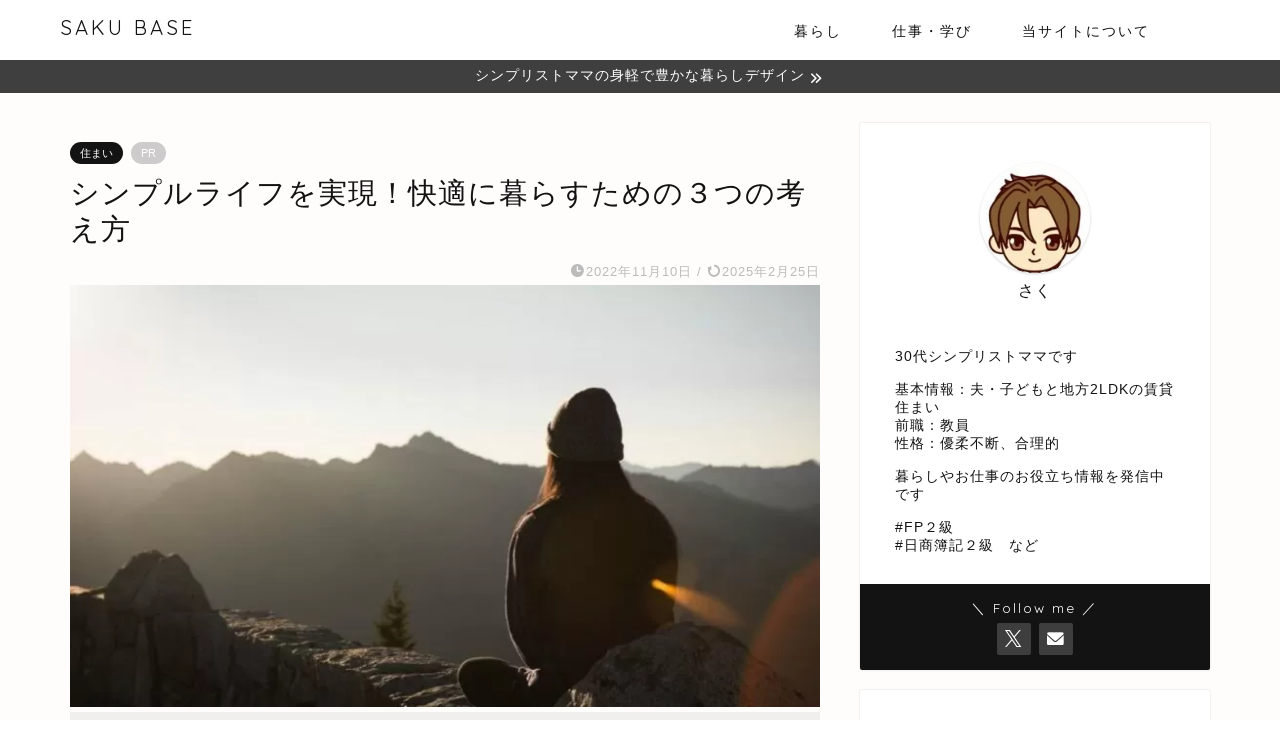

--- FILE ---
content_type: text/html; charset=UTF-8
request_url: https://sakubaselog.com/simple-think/
body_size: 20810
content:
<!DOCTYPE html>
<html lang="ja">
<head prefix="og: http://ogp.me/ns# fb: http://ogp.me/ns/fb# article: http://ogp.me/ns/article#">
<!-- wexal_pst_init.js does not exist -->
<!-- engagement_delay.js does not exist -->
<!-- proxy.php does not exists -->
<link rel="dns-prefetch" href="//cdnjs.cloudflare.com/">
<link rel="preconnect" href="//cdnjs.cloudflare.com/">
<link rel="dns-prefetch" href="//www.google.com/">
<meta charset="utf-8">
<meta http-equiv="X-UA-Compatible" content="IE=edge">
<meta name="viewport" content="width=device-width, initial-scale=1">
<!-- ここからOGP -->
<meta property="og:type" content="blog">
<meta property="og:title" content="シンプルライフを実現！快適に暮らすための３つの考え方｜サクベース｜身軽で豊かな暮らしデザイン">
<meta property="og:url" content="https://sakubaselog.com/simple-think/">
<meta property="og:description" content="心地シンプルに暮らすためのモノとの向き合い方をご紹介します。代用できる方法もお話しします。">
<meta property="og:image" content="https://sakubaselog.com/wp-content/uploads/2022/11/simple-think.jpg">
<meta property="og:site_name" content="サクベース｜身軽で豊かな暮らしデザイン">
<meta property="fb:admins" content="">
<meta name="twitter:card" content="summary">
<meta name="twitter:site" content="@SakuBase78">
<!-- ここまでOGP -->
<meta name="description" itemprop="description" content="心地シンプルに暮らすためのモノとの向き合い方をご紹介します。代用できる方法もお話しします。">
<meta name="keywords" itemprop="keywords" content="心地よいシンプルな考え方">
<title>シンプルライフを実現！快適に暮らすための３つの考え方｜サクベース｜身軽で豊かな暮らしデザイン</title>
<meta name='robots' content='max-image-preview:large'/>
<style>img:is([sizes="auto" i], [sizes^="auto," i]) { contain-intrinsic-size: 3000px 1500px }</style>
<link rel='dns-prefetch' href='//cdnjs.cloudflare.com'/>
<link rel='dns-prefetch' href='//www.googletagmanager.com'/>
<link rel="alternate" type="application/rss+xml" title="サクベース｜身軽で豊かな暮らしデザイン &raquo; シンプルライフを実現！快適に暮らすための３つの考え方 のコメントのフィード" href="https://sakubaselog.com/simple-think/feed/"/>
<link rel='stylesheet' id='wp-block-library-css' href='https://sakubaselog.com/wp-includes/css/dist/block-library/style.min.css?ver=6.8.3' type='text/css' media='all'/>
<style id='classic-theme-styles-inline-css' type='text/css'>
/*! This file is auto-generated */
.wp-block-button__link{color:#fff;background-color:#32373c;border-radius:9999px;box-shadow:none;text-decoration:none;padding:calc(.667em + 2px) calc(1.333em + 2px);font-size:1.125em}.wp-block-file__button{background:#32373c;color:#fff;text-decoration:none}
</style>
<style id='rinkerg-gutenberg-rinker-style-inline-css' type='text/css'>
.wp-block-create-block-block{background-color:#21759b;color:#fff;padding:2px}

</style>
<style id='global-styles-inline-css' type='text/css'>
:root{--wp--preset--aspect-ratio--square: 1;--wp--preset--aspect-ratio--4-3: 4/3;--wp--preset--aspect-ratio--3-4: 3/4;--wp--preset--aspect-ratio--3-2: 3/2;--wp--preset--aspect-ratio--2-3: 2/3;--wp--preset--aspect-ratio--16-9: 16/9;--wp--preset--aspect-ratio--9-16: 9/16;--wp--preset--color--black: #000000;--wp--preset--color--cyan-bluish-gray: #abb8c3;--wp--preset--color--white: #ffffff;--wp--preset--color--pale-pink: #f78da7;--wp--preset--color--vivid-red: #cf2e2e;--wp--preset--color--luminous-vivid-orange: #ff6900;--wp--preset--color--luminous-vivid-amber: #fcb900;--wp--preset--color--light-green-cyan: #7bdcb5;--wp--preset--color--vivid-green-cyan: #00d084;--wp--preset--color--pale-cyan-blue: #8ed1fc;--wp--preset--color--vivid-cyan-blue: #0693e3;--wp--preset--color--vivid-purple: #9b51e0;--wp--preset--gradient--vivid-cyan-blue-to-vivid-purple: linear-gradient(135deg,rgba(6,147,227,1) 0%,rgb(155,81,224) 100%);--wp--preset--gradient--light-green-cyan-to-vivid-green-cyan: linear-gradient(135deg,rgb(122,220,180) 0%,rgb(0,208,130) 100%);--wp--preset--gradient--luminous-vivid-amber-to-luminous-vivid-orange: linear-gradient(135deg,rgba(252,185,0,1) 0%,rgba(255,105,0,1) 100%);--wp--preset--gradient--luminous-vivid-orange-to-vivid-red: linear-gradient(135deg,rgba(255,105,0,1) 0%,rgb(207,46,46) 100%);--wp--preset--gradient--very-light-gray-to-cyan-bluish-gray: linear-gradient(135deg,rgb(238,238,238) 0%,rgb(169,184,195) 100%);--wp--preset--gradient--cool-to-warm-spectrum: linear-gradient(135deg,rgb(74,234,220) 0%,rgb(151,120,209) 20%,rgb(207,42,186) 40%,rgb(238,44,130) 60%,rgb(251,105,98) 80%,rgb(254,248,76) 100%);--wp--preset--gradient--blush-light-purple: linear-gradient(135deg,rgb(255,206,236) 0%,rgb(152,150,240) 100%);--wp--preset--gradient--blush-bordeaux: linear-gradient(135deg,rgb(254,205,165) 0%,rgb(254,45,45) 50%,rgb(107,0,62) 100%);--wp--preset--gradient--luminous-dusk: linear-gradient(135deg,rgb(255,203,112) 0%,rgb(199,81,192) 50%,rgb(65,88,208) 100%);--wp--preset--gradient--pale-ocean: linear-gradient(135deg,rgb(255,245,203) 0%,rgb(182,227,212) 50%,rgb(51,167,181) 100%);--wp--preset--gradient--electric-grass: linear-gradient(135deg,rgb(202,248,128) 0%,rgb(113,206,126) 100%);--wp--preset--gradient--midnight: linear-gradient(135deg,rgb(2,3,129) 0%,rgb(40,116,252) 100%);--wp--preset--font-size--small: 13px;--wp--preset--font-size--medium: 20px;--wp--preset--font-size--large: 36px;--wp--preset--font-size--x-large: 42px;--wp--preset--spacing--20: 0.44rem;--wp--preset--spacing--30: 0.67rem;--wp--preset--spacing--40: 1rem;--wp--preset--spacing--50: 1.5rem;--wp--preset--spacing--60: 2.25rem;--wp--preset--spacing--70: 3.38rem;--wp--preset--spacing--80: 5.06rem;--wp--preset--shadow--natural: 6px 6px 9px rgba(0, 0, 0, 0.2);--wp--preset--shadow--deep: 12px 12px 50px rgba(0, 0, 0, 0.4);--wp--preset--shadow--sharp: 6px 6px 0px rgba(0, 0, 0, 0.2);--wp--preset--shadow--outlined: 6px 6px 0px -3px rgba(255, 255, 255, 1), 6px 6px rgba(0, 0, 0, 1);--wp--preset--shadow--crisp: 6px 6px 0px rgba(0, 0, 0, 1);}:where(.is-layout-flex){gap: 0.5em;}:where(.is-layout-grid){gap: 0.5em;}body .is-layout-flex{display: flex;}.is-layout-flex{flex-wrap: wrap;align-items: center;}.is-layout-flex > :is(*, div){margin: 0;}body .is-layout-grid{display: grid;}.is-layout-grid > :is(*, div){margin: 0;}:where(.wp-block-columns.is-layout-flex){gap: 2em;}:where(.wp-block-columns.is-layout-grid){gap: 2em;}:where(.wp-block-post-template.is-layout-flex){gap: 1.25em;}:where(.wp-block-post-template.is-layout-grid){gap: 1.25em;}.has-black-color{color: var(--wp--preset--color--black) !important;}.has-cyan-bluish-gray-color{color: var(--wp--preset--color--cyan-bluish-gray) !important;}.has-white-color{color: var(--wp--preset--color--white) !important;}.has-pale-pink-color{color: var(--wp--preset--color--pale-pink) !important;}.has-vivid-red-color{color: var(--wp--preset--color--vivid-red) !important;}.has-luminous-vivid-orange-color{color: var(--wp--preset--color--luminous-vivid-orange) !important;}.has-luminous-vivid-amber-color{color: var(--wp--preset--color--luminous-vivid-amber) !important;}.has-light-green-cyan-color{color: var(--wp--preset--color--light-green-cyan) !important;}.has-vivid-green-cyan-color{color: var(--wp--preset--color--vivid-green-cyan) !important;}.has-pale-cyan-blue-color{color: var(--wp--preset--color--pale-cyan-blue) !important;}.has-vivid-cyan-blue-color{color: var(--wp--preset--color--vivid-cyan-blue) !important;}.has-vivid-purple-color{color: var(--wp--preset--color--vivid-purple) !important;}.has-black-background-color{background-color: var(--wp--preset--color--black) !important;}.has-cyan-bluish-gray-background-color{background-color: var(--wp--preset--color--cyan-bluish-gray) !important;}.has-white-background-color{background-color: var(--wp--preset--color--white) !important;}.has-pale-pink-background-color{background-color: var(--wp--preset--color--pale-pink) !important;}.has-vivid-red-background-color{background-color: var(--wp--preset--color--vivid-red) !important;}.has-luminous-vivid-orange-background-color{background-color: var(--wp--preset--color--luminous-vivid-orange) !important;}.has-luminous-vivid-amber-background-color{background-color: var(--wp--preset--color--luminous-vivid-amber) !important;}.has-light-green-cyan-background-color{background-color: var(--wp--preset--color--light-green-cyan) !important;}.has-vivid-green-cyan-background-color{background-color: var(--wp--preset--color--vivid-green-cyan) !important;}.has-pale-cyan-blue-background-color{background-color: var(--wp--preset--color--pale-cyan-blue) !important;}.has-vivid-cyan-blue-background-color{background-color: var(--wp--preset--color--vivid-cyan-blue) !important;}.has-vivid-purple-background-color{background-color: var(--wp--preset--color--vivid-purple) !important;}.has-black-border-color{border-color: var(--wp--preset--color--black) !important;}.has-cyan-bluish-gray-border-color{border-color: var(--wp--preset--color--cyan-bluish-gray) !important;}.has-white-border-color{border-color: var(--wp--preset--color--white) !important;}.has-pale-pink-border-color{border-color: var(--wp--preset--color--pale-pink) !important;}.has-vivid-red-border-color{border-color: var(--wp--preset--color--vivid-red) !important;}.has-luminous-vivid-orange-border-color{border-color: var(--wp--preset--color--luminous-vivid-orange) !important;}.has-luminous-vivid-amber-border-color{border-color: var(--wp--preset--color--luminous-vivid-amber) !important;}.has-light-green-cyan-border-color{border-color: var(--wp--preset--color--light-green-cyan) !important;}.has-vivid-green-cyan-border-color{border-color: var(--wp--preset--color--vivid-green-cyan) !important;}.has-pale-cyan-blue-border-color{border-color: var(--wp--preset--color--pale-cyan-blue) !important;}.has-vivid-cyan-blue-border-color{border-color: var(--wp--preset--color--vivid-cyan-blue) !important;}.has-vivid-purple-border-color{border-color: var(--wp--preset--color--vivid-purple) !important;}.has-vivid-cyan-blue-to-vivid-purple-gradient-background{background: var(--wp--preset--gradient--vivid-cyan-blue-to-vivid-purple) !important;}.has-light-green-cyan-to-vivid-green-cyan-gradient-background{background: var(--wp--preset--gradient--light-green-cyan-to-vivid-green-cyan) !important;}.has-luminous-vivid-amber-to-luminous-vivid-orange-gradient-background{background: var(--wp--preset--gradient--luminous-vivid-amber-to-luminous-vivid-orange) !important;}.has-luminous-vivid-orange-to-vivid-red-gradient-background{background: var(--wp--preset--gradient--luminous-vivid-orange-to-vivid-red) !important;}.has-very-light-gray-to-cyan-bluish-gray-gradient-background{background: var(--wp--preset--gradient--very-light-gray-to-cyan-bluish-gray) !important;}.has-cool-to-warm-spectrum-gradient-background{background: var(--wp--preset--gradient--cool-to-warm-spectrum) !important;}.has-blush-light-purple-gradient-background{background: var(--wp--preset--gradient--blush-light-purple) !important;}.has-blush-bordeaux-gradient-background{background: var(--wp--preset--gradient--blush-bordeaux) !important;}.has-luminous-dusk-gradient-background{background: var(--wp--preset--gradient--luminous-dusk) !important;}.has-pale-ocean-gradient-background{background: var(--wp--preset--gradient--pale-ocean) !important;}.has-electric-grass-gradient-background{background: var(--wp--preset--gradient--electric-grass) !important;}.has-midnight-gradient-background{background: var(--wp--preset--gradient--midnight) !important;}.has-small-font-size{font-size: var(--wp--preset--font-size--small) !important;}.has-medium-font-size{font-size: var(--wp--preset--font-size--medium) !important;}.has-large-font-size{font-size: var(--wp--preset--font-size--large) !important;}.has-x-large-font-size{font-size: var(--wp--preset--font-size--x-large) !important;}
:where(.wp-block-post-template.is-layout-flex){gap: 1.25em;}:where(.wp-block-post-template.is-layout-grid){gap: 1.25em;}
:where(.wp-block-columns.is-layout-flex){gap: 2em;}:where(.wp-block-columns.is-layout-grid){gap: 2em;}
:root :where(.wp-block-pullquote){font-size: 1.5em;line-height: 1.6;}
</style>
<link rel='stylesheet' id='flexible-table-block-css' href='https://sakubaselog.com/wp-content/plugins/flexible-table-block/build/style-index.css?ver=1762775246' type='text/css' media='all'/>
<style id='flexible-table-block-inline-css' type='text/css'>
.wp-block-flexible-table-block-table.wp-block-flexible-table-block-table>table{width:100%;max-width:100%;border-collapse:collapse;}.wp-block-flexible-table-block-table.wp-block-flexible-table-block-table.is-style-stripes tbody tr:nth-child(odd) th{background-color:#f0f0f1;}.wp-block-flexible-table-block-table.wp-block-flexible-table-block-table.is-style-stripes tbody tr:nth-child(odd) td{background-color:#f0f0f1;}.wp-block-flexible-table-block-table.wp-block-flexible-table-block-table.is-style-stripes tbody tr:nth-child(even) th{background-color:#ffffff;}.wp-block-flexible-table-block-table.wp-block-flexible-table-block-table.is-style-stripes tbody tr:nth-child(even) td{background-color:#ffffff;}.wp-block-flexible-table-block-table.wp-block-flexible-table-block-table>table tr th,.wp-block-flexible-table-block-table.wp-block-flexible-table-block-table>table tr td{padding:0.5em;border-width:1px;border-style:solid;border-color:#000000;text-align:center;vertical-align:middle;}.wp-block-flexible-table-block-table.wp-block-flexible-table-block-table>table tr th{color:#ffffff;background-color:#3a72b9;}.wp-block-flexible-table-block-table.wp-block-flexible-table-block-table>table tr td{color:#000000;background-color:#ffffff;}@media screen and (min-width:769px){.wp-block-flexible-table-block-table.is-scroll-on-pc{overflow-x:scroll;}.wp-block-flexible-table-block-table.is-scroll-on-pc table{max-width:none;align-self:self-start;}}@media screen and (max-width:768px){.wp-block-flexible-table-block-table.is-scroll-on-mobile{overflow-x:scroll;}.wp-block-flexible-table-block-table.is-scroll-on-mobile table{max-width:none;align-self:self-start;}.wp-block-flexible-table-block-table table.is-stacked-on-mobile th,.wp-block-flexible-table-block-table table.is-stacked-on-mobile td{width:100%!important;display:block;}}
</style>
<link rel='stylesheet' id='pz-linkcard-css-css' href='//sakubaselog.com/wp-content/uploads/pz-linkcard/style/style.min.css?ver=2.5.7.2.2' type='text/css' media='all'/>
<link rel='stylesheet' id='yyi_rinker_stylesheet-css' href='https://sakubaselog.com/wp-content/plugins/yyi-rinker/css/style.css?v=1.11.1&#038;ver=6.8.3' type='text/css' media='all'/>
<link rel='stylesheet' id='parent-style-css' href='https://sakubaselog.com/wp-content/themes/jin/style.css?ver=6.8.3' type='text/css' media='all'/>
<link rel='stylesheet' id='theme-style-css' href='https://sakubaselog.com/wp-content/themes/jin-child/style.css?ver=6.8.3' type='text/css' media='all'/>
<link rel='stylesheet' id='swiper-style-css' href='https://cdnjs.cloudflare.com/ajax/libs/Swiper/4.0.7/css/swiper.min.css?ver=6.8.3' type='text/css' media='all'/>
<script type="text/javascript" src="https://sakubaselog.com/wp-includes/js/jquery/jquery.min.js?ver=3.7.1" id="jquery-core-js"></script>
<script type="text/javascript" src="https://sakubaselog.com/wp-includes/js/jquery/jquery-migrate.min.js?ver=3.4.1" id="jquery-migrate-js"></script>
<script type="text/javascript" src="https://sakubaselog.com/wp-content/plugins/yyi-rinker/js/event-tracking.js?v=1.11.1" id="yyi_rinker_event_tracking_script-js"></script>
<!-- Site Kit によって追加された Google タグ（gtag.js）スニペット -->
<!-- Google アナリティクス スニペット (Site Kit が追加) -->
<script type="text/javascript" id="google_gtagjs-js" async data-type="lazy" data-src="https://www.googletagmanager.com/gtag/js?id=G-51V98C0DMX"></script>
<script type="text/javascript" id="google_gtagjs-js-after" data-type="lazy" data-src="[data-uri]"></script>
<link rel="alternate" title="JSON" type="application/json" href="https://sakubaselog.com/wp-json/wp/v2/posts/5664"/>
<meta name="generator" content="Site Kit by Google 1.165.0"/><style>
.yyi-rinker-images {
    display: flex;
    justify-content: center;
    align-items: center;
    position: relative;

}
div.yyi-rinker-image img.yyi-rinker-main-img.hidden {
    display: none;
}

.yyi-rinker-images-arrow {
    cursor: pointer;
    position: absolute;
    top: 50%;
    display: block;
    margin-top: -11px;
    opacity: 0.6;
    width: 22px;
}

.yyi-rinker-images-arrow-left{
    left: -10px;
}
.yyi-rinker-images-arrow-right{
    right: -10px;
}

.yyi-rinker-images-arrow-left.hidden {
    display: none;
}

.yyi-rinker-images-arrow-right.hidden {
    display: none;
}
div.yyi-rinker-contents.yyi-rinker-design-tate  div.yyi-rinker-box{
    flex-direction: column;
}

div.yyi-rinker-contents.yyi-rinker-design-slim div.yyi-rinker-box .yyi-rinker-links {
    flex-direction: column;
}

div.yyi-rinker-contents.yyi-rinker-design-slim div.yyi-rinker-info {
    width: 100%;
}

div.yyi-rinker-contents.yyi-rinker-design-slim .yyi-rinker-title {
    text-align: center;
}

div.yyi-rinker-contents.yyi-rinker-design-slim .yyi-rinker-links {
    text-align: center;
}
div.yyi-rinker-contents.yyi-rinker-design-slim .yyi-rinker-image {
    margin: auto;
}

div.yyi-rinker-contents.yyi-rinker-design-slim div.yyi-rinker-info ul.yyi-rinker-links li {
	align-self: stretch;
}
div.yyi-rinker-contents.yyi-rinker-design-slim div.yyi-rinker-box div.yyi-rinker-info {
	padding: 0;
}
div.yyi-rinker-contents.yyi-rinker-design-slim div.yyi-rinker-box {
	flex-direction: column;
	padding: 14px 5px 0;
}

.yyi-rinker-design-slim div.yyi-rinker-box div.yyi-rinker-info {
	text-align: center;
}

.yyi-rinker-design-slim div.price-box span.price {
	display: block;
}

div.yyi-rinker-contents.yyi-rinker-design-slim div.yyi-rinker-info div.yyi-rinker-title a{
	font-size:16px;
}

div.yyi-rinker-contents.yyi-rinker-design-slim ul.yyi-rinker-links li.amazonkindlelink:before,  div.yyi-rinker-contents.yyi-rinker-design-slim ul.yyi-rinker-links li.amazonlink:before,  div.yyi-rinker-contents.yyi-rinker-design-slim ul.yyi-rinker-links li.rakutenlink:before, div.yyi-rinker-contents.yyi-rinker-design-slim ul.yyi-rinker-links li.yahoolink:before, div.yyi-rinker-contents.yyi-rinker-design-slim ul.yyi-rinker-links li.mercarilink:before {
	font-size:12px;
}

div.yyi-rinker-contents.yyi-rinker-design-slim ul.yyi-rinker-links li a {
	font-size: 13px;
}
.entry-content ul.yyi-rinker-links li {
	padding: 0;
}

div.yyi-rinker-contents .yyi-rinker-attention.attention_desing_right_ribbon {
    width: 89px;
    height: 91px;
    position: absolute;
    top: -1px;
    right: -1px;
    left: auto;
    overflow: hidden;
}

div.yyi-rinker-contents .yyi-rinker-attention.attention_desing_right_ribbon span {
    display: inline-block;
    width: 146px;
    position: absolute;
    padding: 4px 0;
    left: -13px;
    top: 12px;
    text-align: center;
    font-size: 12px;
    line-height: 24px;
    -webkit-transform: rotate(45deg);
    transform: rotate(45deg);
    box-shadow: 0 1px 3px rgba(0, 0, 0, 0.2);
}

div.yyi-rinker-contents .yyi-rinker-attention.attention_desing_right_ribbon {
    background: none;
}
.yyi-rinker-attention.attention_desing_right_ribbon .yyi-rinker-attention-after,
.yyi-rinker-attention.attention_desing_right_ribbon .yyi-rinker-attention-before{
display:none;
}
div.yyi-rinker-use-right_ribbon div.yyi-rinker-title {
    margin-right: 2rem;
}

				</style>	<style type="text/css">
		#wrapper {
			background-color: #fffcfc;
			background-image: url();
					}

		.related-entry-headline-text span:before,
		#comment-title span:before,
		#reply-title span:before {
			background-color: #131313;
			border-color: #131313 !important;
		}

		#breadcrumb:after,
		#page-top a {
			background-color: #3f3f3f;
		}

		footer {
			background-color: #3f3f3f;
		}

		.footer-inner a,
		#copyright,
		#copyright-center {
			border-color: #ffffff !important;
			color: #ffffff !important;
		}

		#footer-widget-area {
			border-color: #ffffff !important;
		}

		.page-top-footer a {
			color: #3f3f3f !important;
		}

		#breadcrumb ul li,
		#breadcrumb ul li a {
			color: #3f3f3f !important;
		}

		body,
		a,
		a:link,
		a:visited,
		.my-profile,
		.widgettitle,
		.tabBtn-mag label {
			color: #131313;
		}

		a:hover {
			color: #8ba5d6;
		}

		.widget_nav_menu ul>li>a:before,
		.widget_categories ul>li>a:before,
		.widget_pages ul>li>a:before,
		.widget_recent_entries ul>li>a:before,
		.widget_archive ul>li>a:before,
		.widget_archive form:after,
		.widget_categories form:after,
		.widget_nav_menu ul>li>ul.sub-menu>li>a:before,
		.widget_categories ul>li>.children>li>a:before,
		.widget_pages ul>li>.children>li>a:before,
		.widget_nav_menu ul>li>ul.sub-menu>li>ul.sub-menu li>a:before,
		.widget_categories ul>li>.children>li>.children li>a:before,
		.widget_pages ul>li>.children>li>.children li>a:before {
			color: #131313;
		}

		.widget_nav_menu ul .sub-menu .sub-menu li a:before {
			background-color: #131313 !important;
		}

		.d--labeling-act-border {
			border-color: rgba(19, 19, 19, 0.18);
		}

		.c--labeling-act.d--labeling-act-solid {
			background-color: rgba(19, 19, 19, 0.06);
		}

		.a--labeling-act {
			color: rgba(19, 19, 19, 0.6);
		}

		.a--labeling-small-act span {
			background-color: rgba(19, 19, 19, 0.21);
		}

		.c--labeling-act.d--labeling-act-strong {
			background-color: rgba(19, 19, 19, 0.045);
		}

		.d--labeling-act-strong .a--labeling-act {
			color: rgba(19, 19, 19, 0.75);
		}


		footer .footer-widget,
		footer .footer-widget a,
		footer .footer-widget ul li,
		.footer-widget.widget_nav_menu ul>li>a:before,
		.footer-widget.widget_categories ul>li>a:before,
		.footer-widget.widget_recent_entries ul>li>a:before,
		.footer-widget.widget_pages ul>li>a:before,
		.footer-widget.widget_archive ul>li>a:before,
		footer .widget_tag_cloud .tagcloud a:before {
			color: #ffffff !important;
			border-color: #ffffff !important;
		}

		footer .footer-widget .widgettitle {
			color: #ffffff !important;
			border-color: #131313 !important;
		}

		footer .widget_nav_menu ul .children .children li a:before,
		footer .widget_categories ul .children .children li a:before,
		footer .widget_nav_menu ul .sub-menu .sub-menu li a:before {
			background-color: #ffffff !important;
		}

		#drawernav a:hover,
		.post-list-title,
		#prev-next p,
		#toc_container .toc_list li a {
			color: #131313 !important;
		}

		#header-box {
			background-color: #ffffff;
		}

		@media (min-width: 768px) {
			.top-image-meta {
				margin-top: calc(0px - 30px);
			}
		}

		@media (min-width: 1200px) {
			.top-image-meta {
				margin-top: calc(0px);
			}
		}

		.pickup-contents:before {
			background-color: #ffffff !important;
		}

		.main-image-text {
			color: #686357;
		}

		.main-image-text-sub {
			color: #686357;
		}

		@media (min-width: 481px) {
			#site-info {
				padding-top: 15px !important;
				padding-bottom: 15px !important;
			}
		}

		#site-info span a {
			color: #131313 !important;
		}

		#headmenu .headsns .line a svg {
			fill: #ffffff !important;
		}

		#headmenu .headsns a,
		#headmenu {
			color: #ffffff !important;
			border-color: #ffffff !important;
		}

		.profile-follow .line-sns a svg {
			fill: #131313 !important;
		}

		.profile-follow .line-sns a:hover svg {
			fill: #131313 !important;
		}

		.profile-follow a {
			color: #131313 !important;
			border-color: #131313 !important;
		}

		.profile-follow a:hover,
		#headmenu .headsns a:hover {
			color: #131313 !important;
			border-color: #131313 !important;
		}

		.search-box:hover {
			color: #131313 !important;
			border-color: #131313 !important;
		}

		#header #headmenu .headsns .line a:hover svg {
			fill: #131313 !important;
		}

		.cps-icon-bar,
		#navtoggle:checked+.sp-menu-open .cps-icon-bar {
			background-color: #131313;
		}

		#nav-container {
			background-color: #ffffff;
		}

		.menu-box .menu-item svg {
			fill: #131313;
		}

		#drawernav ul.menu-box>li>a,
		#drawernav2 ul.menu-box>li>a,
		#drawernav3 ul.menu-box>li>a,
		#drawernav4 ul.menu-box>li>a,
		#drawernav5 ul.menu-box>li>a,
		#drawernav ul.menu-box>li.menu-item-has-children:after,
		#drawernav2 ul.menu-box>li.menu-item-has-children:after,
		#drawernav3 ul.menu-box>li.menu-item-has-children:after,
		#drawernav4 ul.menu-box>li.menu-item-has-children:after,
		#drawernav5 ul.menu-box>li.menu-item-has-children:after {
			color: #131313 !important;
		}

		#drawernav ul.menu-box li a,
		#drawernav2 ul.menu-box li a,
		#drawernav3 ul.menu-box li a,
		#drawernav4 ul.menu-box li a,
		#drawernav5 ul.menu-box li a {
			font-size: 14px !important;
		}

		#drawernav3 ul.menu-box>li {
			color: #131313 !important;
		}

		#drawernav4 .menu-box>.menu-item>a:after,
		#drawernav3 .menu-box>.menu-item>a:after,
		#drawernav .menu-box>.menu-item>a:after {
			background-color: #131313 !important;
		}

		#drawernav2 .menu-box>.menu-item:hover,
		#drawernav5 .menu-box>.menu-item:hover {
			border-top-color: #131313 !important;
		}

		.cps-info-bar a {
			background-color: #3f3f3f !important;
		}

		@media (min-width: 768px) {
			.post-list-mag .post-list-item:not(:nth-child(2n)) {
				margin-right: 2.6%;
			}
		}

		@media (min-width: 768px) {

			#tab-1:checked~.tabBtn-mag li [for="tab-1"]:after,
			#tab-2:checked~.tabBtn-mag li [for="tab-2"]:after,
			#tab-3:checked~.tabBtn-mag li [for="tab-3"]:after,
			#tab-4:checked~.tabBtn-mag li [for="tab-4"]:after {
				border-top-color: #131313 !important;
			}

			.tabBtn-mag label {
				border-bottom-color: #131313 !important;
			}
		}

		#tab-1:checked~.tabBtn-mag li [for="tab-1"],
		#tab-2:checked~.tabBtn-mag li [for="tab-2"],
		#tab-3:checked~.tabBtn-mag li [for="tab-3"],
		#tab-4:checked~.tabBtn-mag li [for="tab-4"],
		#prev-next a.next:after,
		#prev-next a.prev:after,
		.more-cat-button a:hover span:before {
			background-color: #131313 !important;
		}


		.swiper-slide .post-list-cat,
		.post-list-mag .post-list-cat,
		.post-list-mag3col .post-list-cat,
		.post-list-mag-sp1col .post-list-cat,
		.swiper-pagination-bullet-active,
		.pickup-cat,
		.post-list .post-list-cat,
		#breadcrumb .bcHome a:hover span:before,
		.popular-item:nth-child(1) .pop-num,
		.popular-item:nth-child(2) .pop-num,
		.popular-item:nth-child(3) .pop-num {
			background-color: #131313 !important;
		}

		.sidebar-btn a,
		.profile-sns-menu {
			background-color: #131313 !important;
		}

		.sp-sns-menu a,
		.pickup-contents-box a:hover .pickup-title {
			border-color: #131313 !important;
			color: #131313 !important;
		}

		.pro-line svg {
			fill: #131313 !important;
		}

		.cps-post-cat a,
		.meta-cat,
		.popular-cat {
			background-color: #131313 !important;
			border-color: #131313 !important;
		}

		.tagicon,
		.tag-box a,
		#toc_container .toc_list>li,
		#toc_container .toc_title {
			color: #131313 !important;
		}

		.widget_tag_cloud a::before {
			color: #131313 !important;
		}

		.tag-box a,
		#toc_container:before {
			border-color: #131313 !important;
		}

		.cps-post-cat a:hover {
			color: #8ba5d6 !important;
		}

		.pagination li:not([class*="current"]) a:hover,
		.widget_tag_cloud a:hover {
			background-color: #131313 !important;
		}

		.pagination li:not([class*="current"]) a:hover {
			opacity: 0.5 !important;
		}

		.pagination li.current a {
			background-color: #131313 !important;
			border-color: #131313 !important;
		}

		.nextpage a:hover span {
			color: #131313 !important;
			border-color: #131313 !important;
		}

		.cta-content:before {
			background-color: #4696a3 !important;
		}

		.cta-text,
		.info-title {
			color: #fff !important;
		}

		#footer-widget-area.footer_style1 .widgettitle {
			border-color: #131313 !important;
		}

		.sidebar_style1 .widgettitle,
		.sidebar_style5 .widgettitle {
			border-color: #131313 !important;
		}

		.sidebar_style2 .widgettitle,
		.sidebar_style4 .widgettitle,
		.sidebar_style6 .widgettitle,
		#home-bottom-widget .widgettitle,
		#home-top-widget .widgettitle,
		#post-bottom-widget .widgettitle,
		#post-top-widget .widgettitle {
			background-color: #131313 !important;
		}

		#home-bottom-widget .widget_search .search-box input[type="submit"],
		#home-top-widget .widget_search .search-box input[type="submit"],
		#post-bottom-widget .widget_search .search-box input[type="submit"],
		#post-top-widget .widget_search .search-box input[type="submit"] {
			background-color: #131313 !important;
		}

		.tn-logo-size {
			font-size: 150% !important;
		}

		@media (min-width: 481px) {
			.tn-logo-size img {
				width: calc(150%*0.5) !important;
			}
		}

		@media (min-width: 768px) {
			.tn-logo-size img {
				width: calc(150%*2.2) !important;
			}
		}

		@media (min-width: 1200px) {
			.tn-logo-size img {
				width: 150% !important;
			}
		}

		.sp-logo-size {
			font-size: 120% !important;
		}

		.sp-logo-size img {
			width: 120% !important;
		}

		.cps-post-main ul>li:before,
		.cps-post-main ol>li:before {
			background-color: #131313 !important;
		}

		.profile-card .profile-title {
			background-color: #131313 !important;
		}

		.profile-card {
			border-color: #131313 !important;
		}

		.cps-post-main a {
			color: #1558d6;
		}

		.cps-post-main .marker {
			background: -webkit-linear-gradient(transparent 60%, #fcecbf 0%);
			background: linear-gradient(transparent 60%, #fcecbf 0%);
		}

		.cps-post-main .marker2 {
			background: -webkit-linear-gradient(transparent 60%, #a6ede7 0%);
			background: linear-gradient(transparent 60%, #a6ede7 0%);
		}

		.cps-post-main .jic-sc {
			color: #e9546b;
		}


		.simple-box1 {
			border-color: #67b1fc !important;
		}

		.simple-box2 {
			border-color: #f2bf7d !important;
		}

		.simple-box3 {
			border-color: #6b6b6b !important;
		}

		.simple-box4 {
			border-color: #4799d8 !important;
		}

		.simple-box4:before {
			background-color: #4799d8;
		}

		.simple-box5 {
			border-color: #3a72b9 !important;
		}

		.simple-box5:before {
			background-color: #3a72b9;
		}

		.simple-box6 {
			background-color: #def1f9 !important;
		}

		.simple-box7 {
			border-color: #def1f9 !important;
		}

		.simple-box7:before {
			background-color: #def1f9 !important;
		}

		.simple-box8 {
			border-color: #96ddc1 !important;
		}

		.simple-box8:before {
			background-color: #96ddc1 !important;
		}

		.simple-box9:before {
			background-color: #e1c0e8 !important;
		}

		.simple-box9:after {
			border-color: #e1c0e8 #e1c0e8 #fffcfc #fffcfc !important;
		}

		.kaisetsu-box1:before,
		.kaisetsu-box1-title {
			background-color: #ffb49e !important;
		}

		.kaisetsu-box2 {
			border-color: #6396a3 !important;
		}

		.kaisetsu-box2-title {
			background-color: #6396a3 !important;
		}

		.kaisetsu-box4 {
			border-color: #3a72b9 !important;
		}

		.kaisetsu-box4-title {
			background-color: #3a72b9 !important;
		}

		.kaisetsu-box5:before {
			background-color: #696969 !important;
		}

		.kaisetsu-box5-title {
			background-color: #696969 !important;
		}

		.concept-box1 {
			border-color: #85db8f !important;
		}

		.concept-box1:after {
			background-color: #85db8f !important;
		}

		.concept-box1:before {
			content: "ポイント" !important;
			color: #85db8f !important;
		}

		.concept-box2 {
			border-color: #fc88e5 !important;
		}

		.concept-box2:after {
			background-color: #fc88e5 !important;
		}

		.concept-box2:before {
			content: "注意点" !important;
			color: #fc88e5 !important;
		}

		.concept-box3 {
			border-color: #2daf50 !important;
		}

		.concept-box3:after {
			background-color: #2daf50 !important;
		}

		.concept-box3:before {
			content: "メリット" !important;
			color: #2daf50 !important;
		}

		.concept-box4 {
			border-color: #e27318 !important;
		}

		.concept-box4:after {
			background-color: #e27318 !important;
		}

		.concept-box4:before {
			content: "デメリット" !important;
			color: #e27318 !important;
		}

		.concept-box5 {
			border-color: #9e9e9e !important;
		}

		.concept-box5:after {
			background-color: #9e9e9e !important;
		}

		.concept-box5:before {
			content: "参考" !important;
			color: #9e9e9e !important;
		}

		.concept-box6 {
			border-color: #8eaced !important;
		}

		.concept-box6:after {
			background-color: #8eaced !important;
		}

		.concept-box6:before {
			content: "メモ" !important;
			color: #8eaced !important;
		}

		.innerlink-box1,
		.blog-card {
			border-color: #fc9700 !important;
		}

		.innerlink-box1-title {
			background-color: #fc9700 !important;
			border-color: #fc9700 !important;
		}

		.innerlink-box1:before,
		.blog-card-hl-box {
			background-color: #fc9700 !important;
		}

		.concept-box1:before,
		.concept-box2:before,
		.concept-box3:before,
		.concept-box4:before,
		.concept-box5:before,
		.concept-box6:before {
			background-color: #fffcfc;
			background-image: url();
		}

		.concept-box1:after,
		.concept-box2:after,
		.concept-box3:after,
		.concept-box4:after,
		.concept-box5:after,
		.concept-box6:after {
			border-color: #fffcfc;
			border-image: url() 27 23 / 50px 30px / 1rem round space0 / 5px 5px;
		}

		.jin-ac-box01-title::after {
			color: #131313;
		}

		.color-button01 a,
		.color-button01 a:hover,
		.color-button01:before {
			background-color: #f29646 !important;
		}

		.top-image-btn-color a,
		.top-image-btn-color a:hover,
		.top-image-btn-color:before {
			background-color: #ffcd44 !important;
		}

		.color-button02 a,
		.color-button02 a:hover,
		.color-button02:before {
			background-color: #ffcd44 !important;
		}

		.color-button01-big a,
		.color-button01-big a:hover,
		.color-button01-big:before {
			background-color: #ffcd44 !important;
		}

		.color-button01-big a,
		.color-button01-big:before {
			border-radius: 5px !important;
		}

		.color-button01-big a {
			padding-top: 20px !important;
			padding-bottom: 20px !important;
		}

		.color-button02-big a,
		.color-button02-big a:hover,
		.color-button02-big:before {
			background-color: #f29646 !important;
		}

		.color-button02-big a,
		.color-button02-big:before {
			border-radius: 40px !important;
		}

		.color-button02-big a {
			padding-top: 20px !important;
			padding-bottom: 20px !important;
		}

		.color-button01-big {
			width: 75% !important;
		}

		.color-button02-big {
			width: 75% !important;
		}

		.top-image-btn-color a:hover,
		.color-button01 a:hover,
		.color-button02 a:hover,
		.color-button01-big a:hover,
		.color-button02-big a:hover {
			opacity: 1;
		}

		.h2-style01 h2,
		.h2-style02 h2:before,
		.h2-style03 h2,
		.h2-style04 h2:before,
		.h2-style05 h2,
		.h2-style07 h2:before,
		.h2-style07 h2:after,
		.h3-style03 h3:before,
		.h3-style02 h3:before,
		.h3-style05 h3:before,
		.h3-style07 h3:before,
		.h2-style08 h2:after,
		.h2-style10 h2:before,
		.h2-style10 h2:after,
		.h3-style02 h3:after,
		.h4-style02 h4:before {
			background-color: #131313 !important;
		}

		.h3-style01 h3,
		.h3-style04 h3,
		.h3-style05 h3,
		.h3-style06 h3,
		.h4-style01 h4,
		.h2-style02 h2,
		.h2-style08 h2,
		.h2-style08 h2:before,
		.h2-style09 h2,
		.h4-style03 h4 {
			border-color: #131313 !important;
		}

		.h2-style05 h2:before {
			border-top-color: #131313 !important;
		}

		.h2-style06 h2:before,
		.sidebar_style3 .widgettitle:after {
			background-image: linear-gradient(-45deg,
					transparent 25%,
					#131313 25%,
					#131313 50%,
					transparent 50%,
					transparent 75%,
					#131313 75%,
					#131313);
		}

		.jin-h2-icons.h2-style02 h2 .jic:before,
		.jin-h2-icons.h2-style04 h2 .jic:before,
		.jin-h2-icons.h2-style06 h2 .jic:before,
		.jin-h2-icons.h2-style07 h2 .jic:before,
		.jin-h2-icons.h2-style08 h2 .jic:before,
		.jin-h2-icons.h2-style09 h2 .jic:before,
		.jin-h2-icons.h2-style10 h2 .jic:before,
		.jin-h3-icons.h3-style01 h3 .jic:before,
		.jin-h3-icons.h3-style02 h3 .jic:before,
		.jin-h3-icons.h3-style03 h3 .jic:before,
		.jin-h3-icons.h3-style04 h3 .jic:before,
		.jin-h3-icons.h3-style05 h3 .jic:before,
		.jin-h3-icons.h3-style06 h3 .jic:before,
		.jin-h3-icons.h3-style07 h3 .jic:before,
		.jin-h4-icons.h4-style01 h4 .jic:before,
		.jin-h4-icons.h4-style02 h4 .jic:before,
		.jin-h4-icons.h4-style03 h4 .jic:before,
		.jin-h4-icons.h4-style04 h4 .jic:before {
			color: #131313;
		}

		@media all and (-ms-high-contrast:none) {

			*::-ms-backdrop,
			.color-button01:before,
			.color-button02:before,
			.color-button01-big:before,
			.color-button02-big:before {
				background-color: #595857 !important;
			}
		}

		.jin-lp-h2 h2,
		.jin-lp-h2 h2 {
			background-color: transparent !important;
			border-color: transparent !important;
			color: #131313 !important;
		}

		.jincolumn-h3style2 {
			border-color: #131313 !important;
		}

		.jinlph2-style1 h2:first-letter {
			color: #131313 !important;
		}

		.jinlph2-style2 h2,
		.jinlph2-style3 h2 {
			border-color: #131313 !important;
		}

		.jin-photo-title .jin-fusen1-down,
		.jin-photo-title .jin-fusen1-even,
		.jin-photo-title .jin-fusen1-up {
			border-left-color: #131313;
		}

		.jin-photo-title .jin-fusen2,
		.jin-photo-title .jin-fusen3 {
			background-color: #131313;
		}

		.jin-photo-title .jin-fusen2:before,
		.jin-photo-title .jin-fusen3:before {
			border-top-color: #131313;
		}

		.has-huge-font-size {
			font-size: 42px !important;
		}

		.has-large-font-size {
			font-size: 36px !important;
		}

		.has-medium-font-size {
			font-size: 20px !important;
		}

		.has-normal-font-size {
			font-size: 16px !important;
		}

		.has-small-font-size {
			font-size: 13px !important;
		}
	</style>
<!-- Site Kit が追加した Google AdSense メタタグ -->
<meta name="google-adsense-platform-account" content="ca-host-pub-2644536267352236">
<meta name="google-adsense-platform-domain" content="sitekit.withgoogle.com">
<!-- Site Kit が追加した End Google AdSense メタタグ -->
<noscript><style>.lazyload[data-src]{display:none !important;}</style></noscript><style>.lazyload{background-image:none !important;}.lazyload:before{background-image:none !important;}</style>	<style type="text/css">
		/*<!-- rtoc -->*/
		.rtoc-mokuji-content {
			background-color: #ffffff;
		}

		.rtoc-mokuji-content.frame1 {
			border: 1px solid #3f9cff;
		}

		.rtoc-mokuji-content #rtoc-mokuji-title {
			color: #3f9cff;
		}

		.rtoc-mokuji-content .rtoc-mokuji li>a {
			color: #000000;
		}

		.rtoc-mokuji-content .mokuji_ul.level-1>.rtoc-item::before {
			background-color: #3f9cff !important;
		}

		.rtoc-mokuji-content .mokuji_ul.level-2>.rtoc-item::before {
			background-color: #3f9cff !important;
		}

		.rtoc-mokuji-content.frame2::before,
		.rtoc-mokuji-content.frame3,
		.rtoc-mokuji-content.frame4,
		.rtoc-mokuji-content.frame5 {
			border-color: #3f9cff !important;
		}

		.rtoc-mokuji-content.frame5::before,
		.rtoc-mokuji-content.frame5::after {
			background-color: #3f9cff;
		}

		.widget_block #rtoc-mokuji-widget-wrapper .rtoc-mokuji.level-1 .rtoc-item.rtoc-current:after,
		.widget #rtoc-mokuji-widget-wrapper .rtoc-mokuji.level-1 .rtoc-item.rtoc-current:after,
		#scrollad #rtoc-mokuji-widget-wrapper .rtoc-mokuji.level-1 .rtoc-item.rtoc-current:after,
		#sideBarTracking #rtoc-mokuji-widget-wrapper .rtoc-mokuji.level-1 .rtoc-item.rtoc-current:after {
			background-color: #3f9cff !important;
		}

		.cls-1,
		.cls-2 {
			stroke: #3f9cff;
		}

		.rtoc-mokuji-content .decimal_ol.level-2>.rtoc-item::before,
		.rtoc-mokuji-content .mokuji_ol.level-2>.rtoc-item::before,
		.rtoc-mokuji-content .decimal_ol.level-2>.rtoc-item::after,
		.rtoc-mokuji-content .decimal_ol.level-2>.rtoc-item::after {
			color: #3f9cff;
			background-color: #3f9cff;
		}

		.rtoc-mokuji-content .rtoc-mokuji.level-1>.rtoc-item::before {
			color: #3f9cff;
		}

		.rtoc-mokuji-content .decimal_ol>.rtoc-item::after {
			background-color: #3f9cff;
		}

		.rtoc-mokuji-content .decimal_ol>.rtoc-item::before {
			color: #3f9cff;
		}

		/*rtoc_return*/
		#rtoc_return a::before {
			background-image: url(https://sakubaselog.com/wp-content/plugins/rich-table-of-content/include/../img/rtoc_return.png);
		}

		#rtoc_return a {
			background-color: #3f9cff !important;
		}

		/* アクセントポイント */
		.rtoc-mokuji-content .level-1>.rtoc-item #rtocAC.accent-point::after {
			background-color: #3f9cff;
		}

		.rtoc-mokuji-content .level-2>.rtoc-item #rtocAC.accent-point::after {
			background-color: #3f9cff;
		}
		.rtoc-mokuji-content.frame6,
		.rtoc-mokuji-content.frame7::before,
		.rtoc-mokuji-content.frame8::before {
			border-color: #3f9cff;
		}

		.rtoc-mokuji-content.frame6 #rtoc-mokuji-title,
		.rtoc-mokuji-content.frame7 #rtoc-mokuji-title::after {
			background-color: #3f9cff;
		}

		#rtoc-mokuji-wrapper.rtoc-mokuji-content.rtoc_h2_timeline .mokuji_ol.level-1>.rtoc-item::after,
		#rtoc-mokuji-wrapper.rtoc-mokuji-content.rtoc_h2_timeline .level-1.decimal_ol>.rtoc-item::after,
		#rtoc-mokuji-wrapper.rtoc-mokuji-content.rtoc_h3_timeline .mokuji_ol.level-2>.rtoc-item::after,
		#rtoc-mokuji-wrapper.rtoc-mokuji-content.rtoc_h3_timeline .mokuji_ol.level-2>.rtoc-item::after,
		.rtoc-mokuji-content.frame7 #rtoc-mokuji-title span::after {
			background-color: #3f9cff;
		}

		.widget #rtoc-mokuji-wrapper.rtoc-mokuji-content.frame6 #rtoc-mokuji-title {
			color: #3f9cff;
			background-color: #ffffff;
		}
	</style>
<link rel="icon" href="https://sakubaselog.com/wp-content/uploads/2022/12/cropped-favicon-32x32.jpg" sizes="32x32"/>
<link rel="icon" href="https://sakubaselog.com/wp-content/uploads/2022/12/cropped-favicon-192x192.jpg" sizes="192x192"/>
<link rel="apple-touch-icon" href="https://sakubaselog.com/wp-content/uploads/2022/12/cropped-favicon-180x180.jpg"/>
<meta name="msapplication-TileImage" content="https://sakubaselog.com/wp-content/uploads/2022/12/cropped-favicon-270x270.jpg"/>
<style type="text/css" id="wp-custom-css">
			.proflink a{
	display:block;
	text-align:center;
	padding:7px 10px;
	background:#aaa;/*カラーは変更*/
	width:50%;
	margin:0 auto;
	margin-top:20px;
	border-radius:20px;
	border:3px double #fff;
	font-size:0.65rem;
	color:#fff;
}
.proflink a:hover{
		opacity:0.75;
}

/* reCAPTCHAバッジを非表示にする */
.grecaptcha-badge { visibility: hidden; }


		</style>
<!--カエレバCSS-->
<!--アプリーチCSS-->
<!-- Global site tag (gtag.js) - Google Analytics -->
<script async data-type="lazy" data-src="https://www.googletagmanager.com/gtag/js?id=G-51V98C0DMX"></script>
<script data-type="lazy" data-src="[data-uri]"></script>
<meta name="google-site-verification" content="Hp-nlLj6QsVcfbt81AXZe6dThtruzFSfPfhch_FvBeY"/>
<script async crossorigin="anonymous" data-type="lazy" data-src="https://pagead2.googlesyndication.com/pagead/js/adsbygoogle.js?client=ca-pub-1321272852490187"></script>
<!-- 重複ページ用 -->
<link rel=”canonical” href=” https:>
</head>
<body class="wp-singular post-template-default single single-post postid-5664 single-format-standard wp-theme-jin wp-child-theme-jin-child" id="nofont-style">
<div id="wrapper">
<div id="scroll-content" class="animate-off">
<!--ヘッダー-->
<div id="header-box" class="tn_on header-box animate-off">
<div id="header" class="header-type1 header animate-off">
<div id="site-info" class="ef">
<span class="tn-logo-size"><a href='https://sakubaselog.com/' title='サクベース｜身軽で豊かな暮らしデザイン' rel='home'>SAKU BASE</a></span>
</div>
<!--グローバルナビゲーション layout3-->
<div id="drawernav3" class="ef">
<nav class="fixed-content ef"><ul class="menu-box"><li class="menu-item menu-item-type-taxonomy menu-item-object-category current-post-ancestor menu-item-has-children menu-item-7443"><a href="https://sakubaselog.com/category/life/">暮らし</a>
<ul class="sub-menu">
<li class="menu-item menu-item-type-taxonomy menu-item-object-category menu-item-10789"><a href="https://sakubaselog.com/category/life/child/">子育て</a></li>
<li class="menu-item menu-item-type-taxonomy menu-item-object-category current-post-ancestor current-menu-parent current-post-parent menu-item-7732"><a href="https://sakubaselog.com/category/life/residence/">住まい</a></li>
<li class="menu-item menu-item-type-taxonomy menu-item-object-category menu-item-6877"><a href="https://sakubaselog.com/category/life/belongings/">持ち物</a></li>
<li class="menu-item menu-item-type-taxonomy menu-item-object-category menu-item-7446"><a href="https://sakubaselog.com/category/life/marriage/">結婚</a></li>
</ul>
</li>
<li class="menu-item menu-item-type-taxonomy menu-item-object-category menu-item-has-children menu-item-7444"><a href="https://sakubaselog.com/category/work-learning/">仕事・学び</a>
<ul class="sub-menu">
<li class="menu-item menu-item-type-taxonomy menu-item-object-category menu-item-7701"><a href="https://sakubaselog.com/category/work-learning/pc/">PC</a></li>
<li class="menu-item menu-item-type-taxonomy menu-item-object-category menu-item-8273"><a href="https://sakubaselog.com/category/work-learning/qualification/">資格</a></li>
</ul>
</li>
<li class="menu-item menu-item-type-taxonomy menu-item-object-category menu-item-has-children menu-item-6884"><a href="https://sakubaselog.com/category/this-site/">当サイトについて</a>
<ul class="sub-menu">
<li class="menu-item menu-item-type-post_type menu-item-object-page menu-item-59"><a href="https://sakubaselog.com/profile/">プロフィール</a></li>
<li class="menu-item menu-item-type-post_type menu-item-object-page menu-item-5117"><a href="https://sakubaselog.com/contact/">お問い合わせ</a></li>
<li class="menu-item menu-item-type-post_type menu-item-object-page menu-item-privacy-policy menu-item-10796"><a rel="privacy-policy" href="https://sakubaselog.com/privacy/">プライバシーポリシー</a></li>
<li class="menu-item menu-item-type-post_type menu-item-object-page menu-item-5121"><a href="https://sakubaselog.com/sitemap/">サイトマップ</a></li>
</ul>
</li>
</ul></nav>	</div>
<!--グローバルナビゲーション layout3-->
<div id="headmenu">
<span class="headsns tn_sns_off">
<span class="twitter"><a href="https://x.com/SakuBase78"><i class="jic-type jin-ifont-twitter" aria-hidden="true"></i></a></span>
<span class="jin-contact">
<a href="https://sakubaselog.com/contact/"><i class="jic-type jin-ifont-mail" aria-hidden="true"></i></a>
</span>
</span>
<span class="headsearch tn_search_on">
<form class="search-box" role="search" method="get" id="searchform" action="https://sakubaselog.com/">
<input type="search" placeholder="" class="text search-text" value="" name="s" id="s">
<input type="submit" id="searchsubmit" value="&#xe931;">
</form>
</span>
</div>
</div>
</div>
<div class="cps-info-bar animate-off">
<a href="https://sakubaselog.com/"><span>シンプリストママの身軽で豊かな暮らしデザイン</span></a>
</div>
<!--ヘッダー-->
<div class="clearfix"></div>
<div id="contents">
<!--メインコンテンツ-->
<main id="main-contents" class="main-contents article_style2 animate-off" itemprop="mainContentOfPage">
<section class="cps-post-box hentry">
<article class="cps-post">
<header class="cps-post-header">
<span class="cps-post-cat category-residence" itemprop="keywords"><a href="https://sakubaselog.com/category/life/residence/" style="background-color:!important;">住まい</a></span>
<span class="cps-post-cat a--labeling-small-act d--labeling-act-solid"><span>PR</span></span>
<h1 class="cps-post-title entry-title" itemprop="headline">シンプルライフを実現！快適に暮らすための３つの考え方</h1>
<div class="cps-post-meta vcard">
<span class="writer fn" itemprop="author" itemscope itemtype="https://schema.org/Person"><span itemprop="name">さく</span></span>
<span class="cps-post-date-box">
<span class="cps-post-date"><i class="jic jin-ifont-watch" aria-hidden="true"></i>&nbsp;<time class="entry-date date published" datetime="2022-11-10T06:00:00+09:00">2022年11月10日</time></span>
<span class="timeslash"> /</span>
<time class="entry-date date updated" datetime="2025-02-25T19:41:04+09:00"><span class="cps-post-date"><i class="jic jin-ifont-reload" aria-hidden="true"></i>&nbsp;2025年2月25日</span></time>
</span>
</div>
</header>
<div class="cps-post-thumb jin-thumb-original" itemscope itemtype="https://schema.org/ImageObject">
<img src="[data-uri]" class="attachment-large_size size-large_size wp-post-image lazyload" alt="シンプルな考え方" width="1024" height="576" decoding="async" fetchpriority="high" data-src="https://sakubaselog.com/wp-content/uploads/2022/11/simple-think.jpg" data-srcset="https://sakubaselog.com/wp-content/uploads/2022/11/simple-think.jpg 1024w, https://sakubaselog.com/wp-content/uploads/2022/11/simple-think-800x450.jpg 800w, https://sakubaselog.com/wp-content/uploads/2022/11/simple-think-768x432.jpg 768w, https://sakubaselog.com/wp-content/uploads/2022/11/simple-think-320x180.jpg 320w, https://sakubaselog.com/wp-content/uploads/2022/11/simple-think-640x360.jpg 640w, https://sakubaselog.com/wp-content/uploads/2022/11/simple-think.jpg 856w" data-sizes="auto" data-eio-rwidth="1024" data-eio-rheight="576"/><noscript><img src="https://sakubaselog.com/wp-content/uploads/2022/11/simple-think.jpg" class="attachment-large_size size-large_size wp-post-image" alt="シンプルな考え方" width="1024" height="576" decoding="async" fetchpriority="high" srcset="https://sakubaselog.com/wp-content/uploads/2022/11/simple-think.jpg 1024w, https://sakubaselog.com/wp-content/uploads/2022/11/simple-think-800x450.jpg 800w, https://sakubaselog.com/wp-content/uploads/2022/11/simple-think-768x432.jpg 768w, https://sakubaselog.com/wp-content/uploads/2022/11/simple-think-320x180.jpg 320w, https://sakubaselog.com/wp-content/uploads/2022/11/simple-think-640x360.jpg 640w, https://sakubaselog.com/wp-content/uploads/2022/11/simple-think.jpg 856w" sizes="(max-width: 1024px) 100vw, 1024px" data-eio="l"/></noscript>	</div>
<div class="c--labeling-act d--labeling-act-solid"><span class="a--labeling-act">記事内に商品プロモーションを含む場合があります</span></div>
<div class="cps-post-main-box">
<div class="cps-post-main    h2-style01 h3-style01 h4-style04 entry-content s-size m-size-sp" itemprop="articleBody">
<div class="clearfix"></div>
<div class="wp-block-jin-gb-block-box simple-box3">
<p>シンプルな暮らしに憧れるけど、モノが少なすぎると不安になる。<br>モノをどこまで減らせばいいのか分からない。</p>
</div>
<p>「シンプルな暮らし」は不便が多そうと心配になる方もいますが、<span class="marker"><strong>「自分にとって必要なモノと向き合える遊べる暮らし」</strong></span>を作っていくことができます。<br><br>ホテルのようにお部屋がシンプルで清潔感があると、私はワクワクしますがみなさんはどうでしょうか？</p>
<div class="wp-block-jin-gb-block-chat-block balloon-box balloon-left clearfix has-ccc-ballon has-fff-bgballon"><div class="balloon-icon maru"><img decoding="async" src="[data-uri]" data-src="https://sakubaselog.com/wp-content/uploads/2022/12/profile-icon2.jpg" class="lazyload" data-eio-rwidth="370" data-eio-rheight="410"/><noscript><img decoding="async" src="https://sakubaselog.com/wp-content/uploads/2022/12/profile-icon2.jpg" data-eio="l"/></noscript></div><span class="icon-name">さく</span><div class="balloon-serif"><div class="balloon-content">
<p>こんにちは。さく（<a href="https://x.com/SakuBase78">@SakuBase78</a>）です。整理整頓が好きなシンプリストです。<br><br>検索の手間を減らし「解決したい！」に役立つサイトを運営しています。</p>
</div></div></div>
<div class="wp-block-jin-gb-block-box-with-headline kaisetsu-box4"><div class="kaisetsu-box4-title">この記事を読むとわかること</div>
<ul class="wp-block-list">
<li>快適な空間や時間を作るヒント</li>
<li>楽しみな時間を大切に</li>
<li>代用・手抜き</li>
<li>片付けがラクになる仕組み</li>
</ul>
</div>
<div id="rtoc-mokuji-wrapper" class="rtoc-mokuji-content frame2 preset2 animation-fade rtoc_open default" data-id="5664" data-theme="jin-child">
<div id="rtoc-mokuji-title" class="rtoc_left">
<button class="rtoc_open_close rtoc_open"></button>
<span>目次</span>
</div><ol class="rtoc-mokuji mokuji_ol level-1"><li class="rtoc-item"><a href="#rtoc-1">楽しみな時間を大切に</a></li><li class="rtoc-item"><a href="#rtoc-2">代用・手抜き</a><ol class="rtoc-mokuji mokuji_ol level-2"><li class="rtoc-item"><a href="#rtoc-3">別用途での再利用・DIY</a></li><li class="rtoc-item"><a href="#rtoc-4">書籍類（電子図書、図書館、オーディオブック）</a></li><li class="rtoc-item"><a href="#rtoc-5">リユースショップ・フリマアプリ</a></li><li class="rtoc-item"><a href="#rtoc-6">レンタルサービス・サブスク</a></li><li class="rtoc-item"><a href="#rtoc-7">家事の代用・手抜き</a></li></ol></li><li class="rtoc-item"><a href="#rtoc-8">片付けがラクな仕組み</a></li><li class="rtoc-item"><a href="#rtoc-9">まとめ</a></li></ol></div><h2 id="rtoc-1" class="wp-block-heading">楽しみな時間を大切に</h2>
<p>心が穏やかになる自分のための習慣が毎日の暮らしの中にどのくらいあるでしょうか？</p>
<ul class="wp-block-list">
<li>大切にしているモノのお手入れをする時間</li>
<li>趣味・娯楽を楽しむ時間</li>
<li>朝のコーヒータイム</li>
<li>お風呂時間</li>
<li>体を動かす</li>
</ul>
<p>隙間時間に手軽に済ませる方もいますし、大切なアイテムや道具をそろえてゆっくりと時間をかけて楽しむ方もいます。</p>
<p><strong>「楽しみがあるから頑張れる」</strong></p>
<p>そんな方も多いのでは？</p>
<p>手間のかかるムダと思える時間をあえて選び、ゆったりとした贅沢な時間を過ごすことで、<span class="marker"><strong>心の安定や気分転換</strong></span>になってパフォーマンスが上がっていきます。<br><br>お家がシンプルで心地よい空間になると、穏やかな時間もさらに過ごしやすくなりますよ。</p>
<h2 id="rtoc-2" class="wp-block-heading">代用・手抜き</h2>
<p>「欲しいモノはとりあえず買う」「買えば解決する」の買い物を繰り返していると、モノだけが増えていきます。<br><br>家を整理整頓する時や買い物をする時に、<strong>「家にあるもので代用ができないか」「代用できるサービスはないか」「費用をあまりかけずに手抜きはできないか」</strong>を考えるクセをつけると、物事を整理しやすくなりますよ。</p>
<p>「モノを買う時」、「手放す時」のことを考えて、選んでみるのもいいですね。</p>
<ul class="wp-block-list">
<li>別用途での再利用・DIY</li>
<li>書籍類（電子図書、図書館、オーディオブック）</li>
<li>リサイクルストア・フリマアプリ</li>
<li>レンタルサービス・サブスク</li>
<li>家事の代用・手抜き</li>
</ul>
<h3 id="rtoc-3" class="wp-block-heading">別用途での再利用・DIY</h3>
<p>収納アイテムは、たくさんあれば収納が上手くいくとも限らす、余分に持ちすぎないことも大切です。<br><br>収納場所を見直すときに、今までと違った部屋でアイテムを活かしたり、持っているものを組み合わせてアレンジしたりすることで、<strong>新しい使い方を見つけることができて、応用する力</strong>もついていきます。<br><br>パズルゲームや頭脳ゲームが好きな方は、特にゲーム感覚で楽しめます。<br></p>
<p>例えばテーブルは、リビングテーブルとダイニングテーブルを分けなくてもいい場合がありますし、ソファーが必要かどうかもご家庭によって異なります。<br><br>一般的だからと、<span class="marker"><strong>「〇〇しなければ」にとらわれることはない</strong></span>ですよ。<br><br>「家族構成」「暮らし方」「ライフステージ」に合わせて選んでいきましょう。</p>
<h3 id="rtoc-4" class="wp-block-heading">書籍類（電子図書、図書館、オーディオブック）</h3>
<p>書籍類は、かさばりやすいモノの１つです。<br><br>書籍の種類は、<span class="marker"><strong>「紙ベース」「電子書籍」「オーディオブック」</strong></span>と媒体が増えてきました。</p>
<p>紙ベースは、参考書や専門書などもあり、<strong>勉強がはかどりやすく</strong>、古い書物として貴重な資料も数多くあります。</p>
<p>電子書籍は、「機器を通すことでの身体的負担がある」「手続きが必要」な面もありますが、<strong>「かさばらない」「どこでも見ることができる」手軽さ</strong>もあります。</p>
<p>オーディオブックは、<strong>音声コンテンツ</strong>のため隙間時間を活用した勉強に向いています。</p>
<div class="wp-block-jin-gb-block-icon-box jin-icon-caution jin-iconbox"><div class="jin-iconbox-icons"><i class="jic jin-ifont-caution jin-icons"></i></div><div class="jin-iconbox-main">
<p>通勤時間や隙間時間の活用は、「ちりも積もれば…」。<br>乗り物酔いには気を付けましょう。</p>
</div></div>
<p>本を手に取れる場所は、<span class="marker"><strong>「書店」「図書館」「リサイクルブックストア」</strong></span>などがあります。<br><br>書店では、<strong>新作</strong>を始め、あらゆるジャンルの本を探すことができます。<br><br>図書館は、<strong>無料で利用</strong>することができて、たくさんの本と出合えて借りることもできます。<br><br>リサイクルブックストアは、安く本を手に入れられたり、<strong>読み終えた本を買い取ってもらったり</strong>することができます。<br><br>手元に置いておきたい本が見つかったときには、必要な時に改めて購入すればいいです。</p>
<p>大量の本を所持していると、本棚が必要になったり、住まいを広くする必要もでてきたりしてしまうため、用途別に使い分けて自分に合う利用方法を見つけてみましょう。</p>
<h3 id="rtoc-5" class="wp-block-heading">リユースショップ・フリマアプリ</h3>
<p><span class="marker"><strong>モノを手放して新しいモノを取り入れる</strong></span>ときに使えるサービスや考え方です。<br><br>再利用ができる「リユースショップ」「知り合いに譲る」「フリマアプリで買う・売る」「ゴミとして手放す」など、モノと向き合いモノを減らせる機会になります。</p>
<div class="wp-block-jin-gb-block-icon-box jin-icon-caution jin-iconbox"><div class="jin-iconbox-icons"><i class="jic jin-ifont-caution jin-icons"></i></div><div class="jin-iconbox-main">
<p>フリマアプリのメルカリなどは、サービスの登録や梱包・発送が面倒くさそう。</p>
</div></div>
<p>リユースショップはよく活用していたものの、フリマアプリは抵抗があり、手続きや作業の手間を考えるとやらなくてもいい派でした。</p>
<p>やってみて慣れてからは抵抗も減り、これならもう少し早く始めて入ればよかったとも思うくらいでした。</p>
<p>利用している人がいれば、教えてもらいながらだと取り入れやすいです。</p>
<p>フリマアプリは、少しでも高く売りたいニーズがある方にとっては便利なサービスですし、譲ったりサービスを利用して手放したりする場合には、調整と準備は必要になります。<br><br>自分が納得するカタチでの手放し方を考えてみましょう。</p>
<h3 id="rtoc-6" class="wp-block-heading">レンタルサービス・サブスク</h3>
<p><span class="marker"><strong>物質的なモノを所持しなくても使えるサービスや楽しめるサービス</strong></span>があります。<br><br>「一定期間だけの利用」「手軽に快適な利用ができる」「物質的なモノを増やしたくない」場合に、レンタルサービスやサブスクが活躍します。<br><br><br>「動画視聴サービス」や「音楽配信サービス」などは、サブスクで一定期間利用する方法で物質的なモノを減らして楽しむ娯楽サービスがあります。<br><br>レコードやCDの媒体以外にも楽しめるサービスが出てきて、時代の変化とともに<strong>価値の置き方</strong>が変わってきています。</p>
<p>自分の価値観は無理に変えなくとも、いいと思える変化は受け入れていきたいものです。</p>
<h3 id="rtoc-7" class="wp-block-heading">家事の代用・手抜き</h3>
<p>家事を負担に感じている方は多いのではないでしょうか？毎日の料理、家事全般は大変ですよね。私は料理が苦手です。<br><br>例えば食事では、<span class="marker"><strong>代用できるサービスを上手く利用して手抜き</strong></span>をすると、献立を考えることから解放されます。</p>
<ul class="wp-block-list">
<li>ミールキット</li>
<li>お弁当のサブスク</li>
<li>お総菜</li>
<li>コンビニ食</li>
<li>テイクアウト</li>
<li>外食</li>
</ul>
<p><br>家計状況にもよりますが、程よく取り入れられると<strong>気分転換</strong>になります。<br><br>他にも、優先順位が低いコトや時間や場所を確保しなくても過ごせるコトを探して、<span class="marker"><strong>「自分の時間」「大切な人との時間」「スペース」</strong></span>を増やしましょう。</p>
<p>料理のちょっとした代用では、例えば調味料は「しょうゆ」「みりん」「酒」があれば和食の味になり、保管場所が少なくなって在庫管理がしやすくなります。</p>
<p>時短のために、出来合いの調味料を時々使ってもいいですね。</p>
<p></p>
<p>衛生面では、台ふきんは使わずに卓上消毒とペーパータオルで清潔を保っています。片手で拭けて、都度新しいペーパータオルを使うため衛生状態がよくなり、台ふきんを洗濯する<strong>家事が減りました。</strong><br><br><br><span class="marker"><strong>「しなくても困らない家事が減らせる」「収納スペースが空く」「ラクができる」</strong></span>考え方になります。</p>
<a href="https://sakubaselog.com/tissue/" class="blog-card"><div class="blog-card-hl-box"><i class="jic jin-ifont-post"></i><span class="blog-card-hl"></span></div><div class="blog-card-box"><div class="blog-card-thumbnail"><img decoding="async" src="[data-uri]" class="blog-card-thumb-image wp-post-image lazyload" alt="浮かせるティッシュケース" width="162" height="91" data-src="https://sakubaselog.com/wp-content/uploads/2022/01/tissue0-1-320x180.jpg" data-eio-rwidth="320" data-eio-rheight="180"/><noscript><img decoding="async" src="https://sakubaselog.com/wp-content/uploads/2022/01/tissue0-1-320x180.jpg" class="blog-card-thumb-image wp-post-image" alt="浮かせるティッシュケース" width="162" height="91" data-eio="l"/></noscript></div><div class="blog-card-content"><span class="blog-card-title">【ダイソー】ティッシュ収納ケース３選！浮かせてスペースを有効活用</span><span class="blog-card-excerpt">吊り下げて浮かせるティッシュ収納のご紹介です。１００均（ダイソー）アイテムを使った、床にものを置かない整理術です。キッチンペーパーケースを浮かせて使っている方法もお話します。...</span></div></div></a>
<h2 id="rtoc-8" class="wp-block-heading">片付けがラクな仕組み</h2>
<p>シンプルな暮らしはモノが少なめで、モノの数や場所を把握しやすい仕組みが作れると<strong>ラク家事</strong>になります。<br><br>分かりやすい動作で終わる片付け収納を取り入れていきます。</p>
<ul class="wp-block-list">
<li>必要なモノだけを収納する</li>
<li>見える収納・隠す収納の使い分け</li>
<li>モノの定位置を決める</li>
<li>直置きを減らす</li>
<li>７割収納</li>
</ul>
<p></p>
<p>毎日習慣として行うコトは、できるだけシンプルにします。</p>
<a href="https://sakubaselog.com/let-go/" class="blog-card"><div class="blog-card-hl-box"><i class="jic jin-ifont-post"></i><span class="blog-card-hl"></span></div><div class="blog-card-box"><div class="blog-card-thumbnail"><img decoding="async" src="[data-uri]" class="blog-card-thumb-image wp-post-image lazyload" alt="手放してもいい" width="162" height="91" data-src="https://sakubaselog.com/wp-content/uploads/2022/10/let-go-320x180.jpg" data-eio-rwidth="320" data-eio-rheight="180"/><noscript><img decoding="async" src="https://sakubaselog.com/wp-content/uploads/2022/10/let-go-320x180.jpg" class="blog-card-thumb-image wp-post-image" alt="手放してもいい" width="162" height="91" data-eio="l"/></noscript></div><div class="blog-card-content"><span class="blog-card-title">暮らしが劇的に変わる！手放してもいいモノ・コト３選</span><span class="blog-card-excerpt">モノを持っていると安心感がある一方で、モノに縛られた生活になりやすいです。モノを手放していくと変化のある生活を楽しむことができます。...</span></div></div></a>
<h2 id="rtoc-9" class="wp-block-heading">まとめ</h2>
<p>心地よいシンプルな暮らしは、モノが少ないと不便ではなく、快適な空間や時間が作りやすくなります。</p>
<div class="wp-block-jin-gb-block-box-with-headline kaisetsu-box4"><div class="kaisetsu-box4-title">この記事を読むとわかること</div>
<ul class="wp-block-list">
<li>快適な空間や時間を作るヒント</li>
<li>楽しみな時間を大切に</li>
<li>代用・手抜き</li>
<li>片付けがラクになる仕組み</li>
</ul>
</div>
<p>取り組みやすいものから変えていき、身軽でスッキリとしたシンプルな暮らしを手に入れてみましょう。</p>
<div class="tag-box"><span><a href="https://sakubaselog.com/tag/%e3%82%b7%e3%83%b3%e3%83%97%e3%83%ab/"> シンプル</a></span></div>
<div class="clearfix"></div>
<div class="adarea-box">
</div>
<div class="related-ad-unit-area"></div>
</div>
</div>
</article>
</section>
<div id="post-bottom-widget">
<div id="widget-profile-4" class="widget widget-profile">	<div class="my-profile">
<div class="myjob"></div>
<div class="myname">さく</div>
<div class="my-profile-thumb">
<a href="https://sakubaselog.com/profile/"><img src="[data-uri]" alt="" width="110" height="110" data-src="https://sakubaselog.com/wp-content/uploads/2022/12/profile-icon2-135x150.jpg" decoding="async" class="lazyload" data-eio-rwidth="135" data-eio-rheight="150"/><noscript><img src="https://sakubaselog.com/wp-content/uploads/2022/12/profile-icon2-135x150.jpg" alt="" width="110" height="110" data-eio="l"/></noscript></a>
</div>
<div class="myintro">30代子育て中のシンプリストです
<br>夫・子どもと地方2LDKの賃貸住まい
<br><br>・大切な時間を心豊かで身軽に過ごしたい！
<br>・ラクをしたいから今頑張る！
<br><br>暮らしやお仕事のお役立ち情報が1つでもあると嬉しいです。
<br><br>#FP２級
<br>#日商簿記２級　など</div>
<div class="profile-sns-menu">
<div class="profile-sns-menu-title ef">＼ Follow me ／</div>
<ul>
<li class="pro-tw"><a rel="noreferrer noopener" href="https://x.com/SakuBase78" target="_blank"><i class="jic-type jin-ifont-twitter"></i></a></li>
<li class="pro-contact"><a rel="noreferrer noopener" href="https://sakubaselog.com/contact/" target="_blank"><i class="jic-type jin-ifont-mail" aria-hidden="true"></i></a></li>
</ul>
</div>
<style type="text/css">
				.my-profile{
										padding-bottom: 85px;
									}
			</style>
</div>
</div>	</div>
<div class="toppost-list-box-simple">
<section class="related-entry-section toppost-list-box-inner">
<div class="related-entry-headline">
<div class="related-entry-headline-text ef"><span class="fa-headline"><i class="jic jin-ifont-post" aria-hidden="true"></i>関連記事</span></div>
</div>
<div class="post-list-mag3col">
<article class="post-list-item" itemscope itemtype="https://schema.org/BlogPosting">
<a class="post-list-link" rel="bookmark" href="https://sakubaselog.com/bath/" itemprop='mainEntityOfPage'>
<div class="post-list-inner">
<div class="post-list-thumb" itemprop="image" itemscope itemtype="https://schema.org/ImageObject">
<img src="[data-uri]" class="attachment-small_size size-small_size wp-post-image lazyload" alt="お風呂収納アイテム" width="368" height="207" decoding="async" data-src="https://sakubaselog.com/wp-content/uploads/2022/01/bath-640x360.jpg" data-eio-rwidth="640" data-eio-rheight="360"/><noscript><img src="https://sakubaselog.com/wp-content/uploads/2022/01/bath-640x360.jpg" class="attachment-small_size size-small_size wp-post-image" alt="お風呂収納アイテム" width="368" height="207" decoding="async" data-eio="l"/></noscript>	<meta itemprop="url" content="https://sakubaselog.com/wp-content/uploads/2022/01/bath-640x360.jpg">
<meta itemprop="width" content="640">
<meta itemprop="height" content="360">
</div>
<div class="post-list-meta vcard">
<span class="post-list-cat category-residence" style="background-color:!important;" itemprop="keywords">住まい</span>
<h2 class="post-list-title entry-title" itemprop="headline">【100均あり】シャンプーを吊るす＋お風呂掃除ラクアイテム</h2>
<span class="post-list-date date updated ef" itemprop="datePublished dateModified" datetime="2022-01-20" content="2022-01-20">2022年1月20日</span>
<span class="writer fn" itemprop="author" itemscope itemtype="https://schema.org/Person"><span itemprop="name">さく</span></span>
<div class="post-list-publisher" itemprop="publisher" itemscope itemtype="https://schema.org/Organization">
<span itemprop="logo" itemscope itemtype="https://schema.org/ImageObject">
<span itemprop="url"></span>
</span>
<span itemprop="name">サクベース｜身軽で豊かな暮らしデザイン</span>
</div>
</div>
</div>
</a>
</article>	<article class="post-list-item" itemscope itemtype="https://schema.org/BlogPosting">
<a class="post-list-link" rel="bookmark" href="https://sakubaselog.com/multi-stand/" itemprop='mainEntityOfPage'>
<div class="post-list-inner">
<div class="post-list-thumb" itemprop="image" itemscope itemtype="https://schema.org/ImageObject">
<img src="[data-uri]" class="attachment-small_size size-small_size wp-post-image lazyload" alt="ポリ袋スタンド" width="368" height="207" decoding="async" data-src="https://sakubaselog.com/wp-content/uploads/2022/09/multi-stand-640x360.jpg" data-eio-rwidth="640" data-eio-rheight="360"/><noscript><img src="https://sakubaselog.com/wp-content/uploads/2022/09/multi-stand-640x360.jpg" class="attachment-small_size size-small_size wp-post-image" alt="ポリ袋スタンド" width="368" height="207" decoding="async" data-eio="l"/></noscript>	<meta itemprop="url" content="https://sakubaselog.com/wp-content/uploads/2022/09/multi-stand-640x360.jpg">
<meta itemprop="width" content="640">
<meta itemprop="height" content="360">
</div>
<div class="post-list-meta vcard">
<span class="post-list-cat category-residence" style="background-color:!important;" itemprop="keywords">住まい</span>
<h2 class="post-list-title entry-title" itemprop="headline">【100均ダイソー】卓上ポリ袋スタンドでキッチンを快適に！おすすめ活用法</h2>
<span class="post-list-date date updated ef" itemprop="datePublished dateModified" datetime="2022-09-10" content="2022-09-10">2022年9月10日</span>
<span class="writer fn" itemprop="author" itemscope itemtype="https://schema.org/Person"><span itemprop="name">さく</span></span>
<div class="post-list-publisher" itemprop="publisher" itemscope itemtype="https://schema.org/Organization">
<span itemprop="logo" itemscope itemtype="https://schema.org/ImageObject">
<span itemprop="url"></span>
</span>
<span itemprop="name">サクベース｜身軽で豊かな暮らしデザイン</span>
</div>
</div>
</div>
</a>
</article>	<article class="post-list-item" itemscope itemtype="https://schema.org/BlogPosting">
<a class="post-list-link" rel="bookmark" href="https://sakubaselog.com/drainer/" itemprop='mainEntityOfPage'>
<div class="post-list-inner">
<div class="post-list-thumb" itemprop="image" itemscope itemtype="https://schema.org/ImageObject">
<img src="[data-uri]" class="attachment-small_size size-small_size wp-post-image lazyload" alt="折りたためる水切りラック" width="368" height="207" decoding="async" data-src="https://sakubaselog.com/wp-content/uploads/2022/06/drainer-1-640x360.jpg" data-eio-rwidth="640" data-eio-rheight="360"/><noscript><img src="https://sakubaselog.com/wp-content/uploads/2022/06/drainer-1-640x360.jpg" class="attachment-small_size size-small_size wp-post-image" alt="折りたためる水切りラック" width="368" height="207" decoding="async" data-eio="l"/></noscript>	<meta itemprop="url" content="https://sakubaselog.com/wp-content/uploads/2022/06/drainer-1-640x360.jpg">
<meta itemprop="width" content="640">
<meta itemprop="height" content="360">
</div>
<div class="post-list-meta vcard">
<span class="post-list-cat category-residence" style="background-color:!important;" itemprop="keywords">住まい</span>
<h2 class="post-list-title entry-title" itemprop="headline">【ダイソー】100均の折りたためる水切りラックが便利！収納力UPアイテムも必見</h2>
<span class="post-list-date date updated ef" itemprop="datePublished dateModified" datetime="2022-06-20" content="2022-06-20">2022年6月20日</span>
<span class="writer fn" itemprop="author" itemscope itemtype="https://schema.org/Person"><span itemprop="name">さく</span></span>
<div class="post-list-publisher" itemprop="publisher" itemscope itemtype="https://schema.org/Organization">
<span itemprop="logo" itemscope itemtype="https://schema.org/ImageObject">
<span itemprop="url"></span>
</span>
<span itemprop="name">サクベース｜身軽で豊かな暮らしデザイン</span>
</div>
</div>
</div>
</a>
</article>	<article class="post-list-item" itemscope itemtype="https://schema.org/BlogPosting">
<a class="post-list-link" rel="bookmark" href="https://sakubaselog.com/gomi/" itemprop='mainEntityOfPage'>
<div class="post-list-inner">
<div class="post-list-thumb" itemprop="image" itemscope itemtype="https://schema.org/ImageObject">
<img src="[data-uri]" class="attachment-small_size size-small_size wp-post-image lazyload" alt="キッチンごみ出し" width="368" height="207" decoding="async" data-src="https://sakubaselog.com/wp-content/uploads/2021/12/gomi-4-640x360.jpg" data-eio-rwidth="640" data-eio-rheight="360"/><noscript><img src="https://sakubaselog.com/wp-content/uploads/2021/12/gomi-4-640x360.jpg" class="attachment-small_size size-small_size wp-post-image" alt="キッチンごみ出し" width="368" height="207" decoding="async" data-eio="l"/></noscript>	<meta itemprop="url" content="https://sakubaselog.com/wp-content/uploads/2021/12/gomi-4-640x360.jpg">
<meta itemprop="width" content="640">
<meta itemprop="height" content="360">
</div>
<div class="post-list-meta vcard">
<span class="post-list-cat category-residence" style="background-color:!important;" itemprop="keywords">住まい</span>
<h2 class="post-list-title entry-title" itemprop="headline">ごみ出しをもっとラクに！おすすめごみ箱とごみ袋取り出しアイテム</h2>
<span class="post-list-date date updated ef" itemprop="datePublished dateModified" datetime="2021-12-20" content="2021-12-20">2021年12月20日</span>
<span class="writer fn" itemprop="author" itemscope itemtype="https://schema.org/Person"><span itemprop="name">さく</span></span>
<div class="post-list-publisher" itemprop="publisher" itemscope itemtype="https://schema.org/Organization">
<span itemprop="logo" itemscope itemtype="https://schema.org/ImageObject">
<span itemprop="url"></span>
</span>
<span itemprop="name">サクベース｜身軽で豊かな暮らしデザイン</span>
</div>
</div>
</div>
</a>
</article>	<article class="post-list-item" itemscope itemtype="https://schema.org/BlogPosting">
<a class="post-list-link" rel="bookmark" href="https://sakubaselog.com/garbage-can/" itemprop='mainEntityOfPage'>
<div class="post-list-inner">
<div class="post-list-thumb" itemprop="image" itemscope itemtype="https://schema.org/ImageObject">
<img src="[data-uri]" class="attachment-small_size size-small_size wp-post-image lazyload" alt="壁掛けゴミ箱" width="368" height="207" decoding="async" data-src="https://sakubaselog.com/wp-content/uploads/2022/12/garbage-can-640x360.jpg" data-eio-rwidth="640" data-eio-rheight="360"/><noscript><img src="https://sakubaselog.com/wp-content/uploads/2022/12/garbage-can-640x360.jpg" class="attachment-small_size size-small_size wp-post-image" alt="壁掛けゴミ箱" width="368" height="207" decoding="async" data-eio="l"/></noscript>	<meta itemprop="url" content="https://sakubaselog.com/wp-content/uploads/2022/12/garbage-can-640x360.jpg">
<meta itemprop="width" content="640">
<meta itemprop="height" content="360">
</div>
<div class="post-list-meta vcard">
<span class="post-list-cat category-residence" style="background-color:!important;" itemprop="keywords">住まい</span>
<h2 class="post-list-title entry-title" itemprop="headline">【100均セリア】小さくて便利な壁掛けゴミ箱の使いこなし術</h2>
<span class="post-list-date date updated ef" itemprop="datePublished dateModified" datetime="2022-07-20" content="2022-07-20">2022年7月20日</span>
<span class="writer fn" itemprop="author" itemscope itemtype="https://schema.org/Person"><span itemprop="name">さく</span></span>
<div class="post-list-publisher" itemprop="publisher" itemscope itemtype="https://schema.org/Organization">
<span itemprop="logo" itemscope itemtype="https://schema.org/ImageObject">
<span itemprop="url"></span>
</span>
<span itemprop="name">サクベース｜身軽で豊かな暮らしデザイン</span>
</div>
</div>
</div>
</a>
</article>	</div>
</section>
</div>
<div class="clearfix"></div>
</main>
<!--サイドバー-->
<div id="sidebar" class="sideber sidebar_style1 animate-off" role="complementary" itemscope itemtype="https://schema.org/WPSideBar">
<div id="widget-profile-3" class="widget widget-profile">	<div class="my-profile">
<div class="myjob"></div>
<div class="myname">さく</div>
<div class="my-profile-thumb">
<a href="https://sakubaselog.com/profile/"><img src="[data-uri]" alt="" width="110" height="110" data-src="https://sakubaselog.com/wp-content/uploads/2022/12/profile-icon2-135x150.jpg" decoding="async" class="lazyload" data-eio-rwidth="135" data-eio-rheight="150"/><noscript><img src="https://sakubaselog.com/wp-content/uploads/2022/12/profile-icon2-135x150.jpg" alt="" width="110" height="110" data-eio="l"/></noscript></a>
</div>
<div class="myintro">30代シンプリストママです
<br><br>基本情報：夫・子どもと地方2LDKの賃貸住まい
<br>前職：教員
<br>性格：優柔不断、合理的
<br><br>暮らしやお仕事のお役立ち情報を発信中です
<br><br>#FP２級
<br>#日商簿記２級　など</div>
<div class="profile-sns-menu">
<div class="profile-sns-menu-title ef">＼ Follow me ／</div>
<ul>
<li class="pro-tw"><a rel="noreferrer noopener" href="https://x.com/SakuBase78" target="_blank"><i class="jic-type jin-ifont-twitter"></i></a></li>
<li class="pro-contact"><a rel="noreferrer noopener" href="https://sakubaselog.com/contact/" target="_blank"><i class="jic-type jin-ifont-mail" aria-hidden="true"></i></a></li>
</ul>
</div>
<style type="text/css">
				.my-profile{
										padding-bottom: 85px;
									}
			</style>
</div>
</div><div id="search-2" class="widget widget_search"><div class="widgettitle ef">検索</div><form class="search-box" role="search" method="get" id="searchform" action="https://sakubaselog.com/">
<input type="search" placeholder="" class="text search-text" value="" name="s" id="s">
<input type="submit" id="searchsubmit" value="&#xe931;">
</form>
</div><div id="categories-3" class="widget widget_categories"><div class="widgettitle ef">カテゴリー</div>
<ul>
<li class="cat-item cat-item-63"><a href="https://sakubaselog.com/category/work-learning/">仕事・学び <span class="count">9</span></a>
<ul class='children'>
<li class="cat-item cat-item-68"><a href="https://sakubaselog.com/category/work-learning/pc/">PC <span class="count">6</span></a>
</li>
<li class="cat-item cat-item-69"><a href="https://sakubaselog.com/category/work-learning/qualification/">資格 <span class="count">3</span></a>
</li>
</ul>
</li>
<li class="cat-item cat-item-32"><a href="https://sakubaselog.com/category/life/">暮らし <span class="count">60</span></a>
<ul class='children'>
<li class="cat-item cat-item-67"><a href="https://sakubaselog.com/category/life/residence/">住まい <span class="count">27</span></a>
</li>
<li class="cat-item cat-item-196"><a href="https://sakubaselog.com/category/life/child/">子育て <span class="count">16</span></a>
</li>
<li class="cat-item cat-item-57"><a href="https://sakubaselog.com/category/life/belongings/">持ち物 <span class="count">6</span></a>
</li>
<li class="cat-item cat-item-29"><a href="https://sakubaselog.com/category/life/marriage/">結婚 <span class="count">11</span></a>
</li>
</ul>
</li>
</ul>
</div><div id="tag_cloud-2" class="widget widget_tag_cloud"><div class="widgettitle ef">タグ</div><div class="tagcloud"><a href="https://sakubaselog.com/tag/100%e5%9d%87/" class="tag-cloud-link tag-link-51 tag-link-position-1" style="font-size: 22pt;" aria-label="100均 (17個の項目)">100均<span class="tag-link-count"> (17)</span></a>
<a href="https://sakubaselog.com/tag/adobe/" class="tag-cloud-link tag-link-185 tag-link-position-2" style="font-size: 12.375pt;" aria-label="Adobe (3個の項目)">Adobe<span class="tag-link-count"> (3)</span></a>
<a href="https://sakubaselog.com/tag/fp/" class="tag-cloud-link tag-link-100 tag-link-position-3" style="font-size: 10.625pt;" aria-label="FP (2個の項目)">FP<span class="tag-link-count"> (2)</span></a>
<a href="https://sakubaselog.com/tag/os/" class="tag-cloud-link tag-link-195 tag-link-position-4" style="font-size: 12.375pt;" aria-label="OS (3個の項目)">OS<span class="tag-link-count"> (3)</span></a>
<a href="https://sakubaselog.com/tag/%e3%82%a2%e3%83%97%e3%83%aa/" class="tag-cloud-link tag-link-93 tag-link-position-5" style="font-size: 8pt;" aria-label="アプリ (1個の項目)">アプリ<span class="tag-link-count"> (1)</span></a>
<a href="https://sakubaselog.com/tag/%e3%82%a4%e3%83%99%e3%83%b3%e3%83%88/" class="tag-cloud-link tag-link-184 tag-link-position-6" style="font-size: 19.375pt;" aria-label="イベント (11個の項目)">イベント<span class="tag-link-count"> (11)</span></a>
<a href="https://sakubaselog.com/tag/%e3%82%ac%e3%82%b8%e3%82%a7%e3%83%83%e3%83%88/" class="tag-cloud-link tag-link-189 tag-link-position-7" style="font-size: 8pt;" aria-label="ガジェット (1個の項目)">ガジェット<span class="tag-link-count"> (1)</span></a>
<a href="https://sakubaselog.com/tag/%e3%82%b7%e3%83%b3%e3%83%97%e3%83%ab/" class="tag-cloud-link tag-link-120 tag-link-position-8" style="font-size: 13.833333333333pt;" aria-label="シンプル (4個の項目)">シンプル<span class="tag-link-count"> (4)</span></a>
<a href="https://sakubaselog.com/tag/%e3%82%b9%e3%82%ad%e3%83%ab/" class="tag-cloud-link tag-link-194 tag-link-position-9" style="font-size: 17.479166666667pt;" aria-label="スキル (8個の項目)">スキル<span class="tag-link-count"> (8)</span></a>
<a href="https://sakubaselog.com/tag/%e3%82%bb%e3%83%aa%e3%82%a2/" class="tag-cloud-link tag-link-54 tag-link-position-10" style="font-size: 13.833333333333pt;" aria-label="セリア (4個の項目)">セリア<span class="tag-link-count"> (4)</span></a>
<a href="https://sakubaselog.com/tag/%e3%83%80%e3%82%a4%e3%82%bd%e3%83%bc/" class="tag-cloud-link tag-link-123 tag-link-position-11" style="font-size: 20.395833333333pt;" aria-label="ダイソー (13個の項目)">ダイソー<span class="tag-link-count"> (13)</span></a>
<a href="https://sakubaselog.com/tag/%e3%83%a2%e3%83%b3%e3%83%99%e3%83%ab/" class="tag-cloud-link tag-link-41 tag-link-position-12" style="font-size: 10.625pt;" aria-label="モンベル (2個の項目)">モンベル<span class="tag-link-count"> (2)</span></a>
<a href="https://sakubaselog.com/tag/%e5%81%a5%e5%ba%b7/" class="tag-cloud-link tag-link-192 tag-link-position-13" style="font-size: 8pt;" aria-label="健康 (1個の項目)">健康<span class="tag-link-count"> (1)</span></a>
<a href="https://sakubaselog.com/tag/%e5%8f%8e%e7%b4%8d/" class="tag-cloud-link tag-link-99 tag-link-position-14" style="font-size: 20.395833333333pt;" aria-label="収納 (13個の項目)">収納<span class="tag-link-count"> (13)</span></a>
<a href="https://sakubaselog.com/tag/%e5%a6%8a%e5%a8%a0/" class="tag-cloud-link tag-link-85 tag-link-position-15" style="font-size: 8pt;" aria-label="妊娠 (1個の項目)">妊娠<span class="tag-link-count"> (1)</span></a>
<a href="https://sakubaselog.com/tag/%e5%ad%90%e8%82%b2%e3%81%a6/" class="tag-cloud-link tag-link-182 tag-link-position-16" style="font-size: 13.833333333333pt;" aria-label="子育て (4個の項目)">子育て<span class="tag-link-count"> (4)</span></a>
<a href="https://sakubaselog.com/tag/%e5%ae%b6%e4%ba%8b/" class="tag-cloud-link tag-link-98 tag-link-position-17" style="font-size: 16.020833333333pt;" aria-label="家事 (6個の項目)">家事<span class="tag-link-count"> (6)</span></a>
<a href="https://sakubaselog.com/tag/%e5%ae%b6%e9%9b%bb/" class="tag-cloud-link tag-link-84 tag-link-position-18" style="font-size: 10.625pt;" aria-label="家電 (2個の項目)">家電<span class="tag-link-count"> (2)</span></a>
<a href="https://sakubaselog.com/tag/%e5%b0%8f%e7%89%a9/" class="tag-cloud-link tag-link-193 tag-link-position-19" style="font-size: 10.625pt;" aria-label="小物 (2個の項目)">小物<span class="tag-link-count"> (2)</span></a>
<a href="https://sakubaselog.com/tag/%e6%89%8b%e7%b6%9a%e3%81%8d/" class="tag-cloud-link tag-link-70 tag-link-position-20" style="font-size: 15pt;" aria-label="手続き (5個の項目)">手続き<span class="tag-link-count"> (5)</span></a>
<a href="https://sakubaselog.com/tag/%e6%99%82%e7%9f%ad/" class="tag-cloud-link tag-link-116 tag-link-position-21" style="font-size: 16.75pt;" aria-label="時短 (7個の項目)">時短<span class="tag-link-count"> (7)</span></a>
<a href="https://sakubaselog.com/tag/%e6%ba%96%e5%82%99/" class="tag-cloud-link tag-link-150 tag-link-position-22" style="font-size: 16.75pt;" aria-label="準備 (7個の項目)">準備<span class="tag-link-count"> (7)</span></a>
<a href="https://sakubaselog.com/tag/%e7%84%a1%e5%8d%b0%e8%89%af%e5%93%81/" class="tag-cloud-link tag-link-183 tag-link-position-23" style="font-size: 8pt;" aria-label="無印良品 (1個の項目)">無印良品<span class="tag-link-count"> (1)</span></a>
<a href="https://sakubaselog.com/tag/%e7%89%87%e4%bb%98%e3%81%91/" class="tag-cloud-link tag-link-47 tag-link-position-24" style="font-size: 10.625pt;" aria-label="片付け (2個の項目)">片付け<span class="tag-link-count"> (2)</span></a>
<a href="https://sakubaselog.com/tag/%e7%b0%bf%e8%a8%98/" class="tag-cloud-link tag-link-109 tag-link-position-25" style="font-size: 10.625pt;" aria-label="簿記 (2個の項目)">簿記<span class="tag-link-count"> (2)</span></a>
<a href="https://sakubaselog.com/tag/%e7%b5%90%e5%a9%9a%e5%bc%8f/" class="tag-cloud-link tag-link-148 tag-link-position-26" style="font-size: 13.833333333333pt;" aria-label="結婚式 (4個の項目)">結婚式<span class="tag-link-count"> (4)</span></a>
<a href="https://sakubaselog.com/tag/%e8%a1%a3%e9%a1%9e/" class="tag-cloud-link tag-link-187 tag-link-position-27" style="font-size: 12.375pt;" aria-label="衣類 (3個の項目)">衣類<span class="tag-link-count"> (3)</span></a></div>
</div><div id="widget-recent-post-2" class="widget widget-recent-post"><div class="widgettitle ef">最近の投稿</div>	<div id="new-entry-box">
<ul>
<li class="new-entry-item">
<a href="https://sakubaselog.com/piyolog/" rel="bookmark">
<div class="new-entry" itemprop="image" itemscope itemtype="https://schema.org/ImageObject">
<figure class="eyecatch">
<img src="[data-uri]" class="attachment-cps_thumbnails size-cps_thumbnails wp-post-image lazyload" alt="ピヨログで見える化育児" width="96" height="54" decoding="async" data-src="https://sakubaselog.com/wp-content/uploads/2025/11/piyolog-320x180.jpg" data-eio-rwidth="320" data-eio-rheight="180"/><noscript><img src="https://sakubaselog.com/wp-content/uploads/2025/11/piyolog-320x180.jpg" class="attachment-cps_thumbnails size-cps_thumbnails wp-post-image" alt="ピヨログで見える化育児" width="96" height="54" decoding="async" data-eio="l"/></noscript>	<meta itemprop="url" content="https://sakubaselog.com/wp-content/uploads/2025/11/piyolog-640x360.jpg">
<meta itemprop="width" content="640">
<meta itemprop="height" content="360">
</figure>
</div>
<div class="new-entry-item-meta">
<h3 class="new-entry-item-title" itemprop="headline">夫婦で使える育児記録アプリ「ぴよログ」！シンプリストママの体験レビュー</h3>
</div>
</a>
</li>
<li class="new-entry-item">
<a href="https://sakubaselog.com/baby-chair/" rel="bookmark">
<div class="new-entry" itemprop="image" itemscope itemtype="https://schema.org/ImageObject">
<figure class="eyecatch">
<img src="[data-uri]" class="attachment-cps_thumbnails size-cps_thumbnails wp-post-image lazyload" alt="シンプルなイス" width="96" height="54" decoding="async" data-src="https://sakubaselog.com/wp-content/uploads/2025/11/baby-chair-320x180.jpg" data-eio-rwidth="320" data-eio-rheight="180"/><noscript><img src="https://sakubaselog.com/wp-content/uploads/2025/11/baby-chair-320x180.jpg" class="attachment-cps_thumbnails size-cps_thumbnails wp-post-image" alt="シンプルなイス" width="96" height="54" decoding="async" data-eio="l"/></noscript>	<meta itemprop="url" content="https://sakubaselog.com/wp-content/uploads/2025/11/baby-chair-640x360.jpg">
<meta itemprop="width" content="640">
<meta itemprop="height" content="360">
</figure>
</div>
<div class="new-entry-item-meta">
<h3 class="new-entry-item-title" itemprop="headline">バウンサーもハイローチェアも買わなかった！シンプリストママが選んだ「ちょうどいいベビーチェア」とは？</h3>
</div>
</a>
</li>
<li class="new-entry-item">
<a href="https://sakubaselog.com/milk-spoon/" rel="bookmark">
<div class="new-entry" itemprop="image" itemscope itemtype="https://schema.org/ImageObject">
<figure class="eyecatch">
<img src="[data-uri]" class="attachment-cps_thumbnails size-cps_thumbnails wp-post-image lazyload" alt="ミルク計量" width="96" height="54" decoding="async" data-src="https://sakubaselog.com/wp-content/uploads/2025/11/milk-spoon-320x180.jpg" data-eio-rwidth="320" data-eio-rheight="180"/><noscript><img src="https://sakubaselog.com/wp-content/uploads/2025/11/milk-spoon-320x180.jpg" class="attachment-cps_thumbnails size-cps_thumbnails wp-post-image" alt="ミルク計量" width="96" height="54" decoding="async" data-eio="l"/></noscript>	<meta itemprop="url" content="https://sakubaselog.com/wp-content/uploads/2025/11/milk-spoon-640x360.jpg">
<meta itemprop="width" content="640">
<meta itemprop="height" content="360">
</figure>
</div>
<div class="new-entry-item-meta">
<h3 class="new-entry-item-title" itemprop="headline">100均のミルク計量スプーンが超便利！50mlタイプで時短＆授乳ストレス減</h3>
</div>
</a>
</li>
</ul>
</div>
</div><div id="widget-popular-3" class="widget widget-popular"><div class="widgettitle ef">よく読まれている記事</div>	<div id="new-entry-box">
<ul>
<li class="new-entry-item popular-item">
<a href="https://sakubaselog.com/drainer/" rel="bookmark">
<div class="new-entry" itemprop="image" itemscope itemtype="https://schema.org/ImageObject">
<figure class="eyecatch">
<img src="[data-uri]" class="attachment-cps_thumbnails size-cps_thumbnails wp-post-image lazyload" alt="折りたためる水切りラック" width="96" height="54" decoding="async" data-src="https://sakubaselog.com/wp-content/uploads/2022/06/drainer-1-320x180.jpg" data-eio-rwidth="320" data-eio-rheight="180"/><noscript><img src="https://sakubaselog.com/wp-content/uploads/2022/06/drainer-1-320x180.jpg" class="attachment-cps_thumbnails size-cps_thumbnails wp-post-image" alt="折りたためる水切りラック" width="96" height="54" decoding="async" data-eio="l"/></noscript>	<meta itemprop="url" content="https://sakubaselog.com/wp-content/uploads/2022/06/drainer-1-640x360.jpg">
<meta itemprop="width" content="640">
<meta itemprop="height" content="360">
</figure>
<span class="pop-num ef">1</span>
</div>
<div class="new-entry-item-meta">
<h3 class="new-entry-item-title" itemprop="headline">【ダイソー】100均の折りたためる水切りラックが便利！収納力UPアイテムも必見</h3>
</div>
</a>
</li>
<li class="new-entry-item popular-item">
<a href="https://sakubaselog.com/tissue/" rel="bookmark">
<div class="new-entry" itemprop="image" itemscope itemtype="https://schema.org/ImageObject">
<figure class="eyecatch">
<img src="[data-uri]" class="attachment-cps_thumbnails size-cps_thumbnails wp-post-image lazyload" alt="浮かせるティッシュケース" width="96" height="54" decoding="async" data-src="https://sakubaselog.com/wp-content/uploads/2022/01/tissue0-1-320x180.jpg" data-eio-rwidth="320" data-eio-rheight="180"/><noscript><img src="https://sakubaselog.com/wp-content/uploads/2022/01/tissue0-1-320x180.jpg" class="attachment-cps_thumbnails size-cps_thumbnails wp-post-image" alt="浮かせるティッシュケース" width="96" height="54" decoding="async" data-eio="l"/></noscript>	<meta itemprop="url" content="https://sakubaselog.com/wp-content/uploads/2022/01/tissue0-1-640x360.jpg">
<meta itemprop="width" content="640">
<meta itemprop="height" content="360">
</figure>
<span class="pop-num ef">2</span>
</div>
<div class="new-entry-item-meta">
<h3 class="new-entry-item-title" itemprop="headline">【ダイソー】ティッシュ収納ケース３選！浮かせてスペースを有効活用</h3>
</div>
</a>
</li>
<li class="new-entry-item popular-item">
<a href="https://sakubaselog.com/multi-stand/" rel="bookmark">
<div class="new-entry" itemprop="image" itemscope itemtype="https://schema.org/ImageObject">
<figure class="eyecatch">
<img src="[data-uri]" class="attachment-cps_thumbnails size-cps_thumbnails wp-post-image lazyload" alt="ポリ袋スタンド" width="96" height="54" decoding="async" data-src="https://sakubaselog.com/wp-content/uploads/2022/09/multi-stand-320x180.jpg" data-eio-rwidth="320" data-eio-rheight="180"/><noscript><img src="https://sakubaselog.com/wp-content/uploads/2022/09/multi-stand-320x180.jpg" class="attachment-cps_thumbnails size-cps_thumbnails wp-post-image" alt="ポリ袋スタンド" width="96" height="54" decoding="async" data-eio="l"/></noscript>	<meta itemprop="url" content="https://sakubaselog.com/wp-content/uploads/2022/09/multi-stand-640x360.jpg">
<meta itemprop="width" content="640">
<meta itemprop="height" content="360">
</figure>
<span class="pop-num ef">3</span>
</div>
<div class="new-entry-item-meta">
<h3 class="new-entry-item-title" itemprop="headline">【100均ダイソー】卓上ポリ袋スタンドでキッチンを快適に！おすすめ活用法</h3>
</div>
</a>
</li>
</ul>
</div>
</div><div id="text-3" class="widget widget_text"><div class="widgettitle ef">当サイトについて</div>	<div class="textwidget"><p>「Amazonのアソシエイトとして、当メディアは適格販売により収入を得ています。」<br/>
引用元：<a href="https://affiliate.amazon.co.jp/help/node/topic/GHQNZAU6669EZS98" target="_blank" rel="noreferrer noopener">Amazonアソシエイト</a></p>
</div>
</div>
<div id="widget-tracking">
<div id="custom_html-2" class="widget_text widget widget_custom_html"><div class="widgettitle ef">目次</div><div class="textwidget custom-html-widget"><div id="rtoc-mokuji-widget-wrapper" class="rtoc-mokuji-content frame2 animation-slide rtoc_close default" data-id="5664" data-theme="jin-child"><div id="rtoc-mokuji-title" class="rtoc_left"><button class="rtoc_open_close rtoc_close"></button><span>Contents</span></div><ul class="rtoc-mokuji mokuji_ul level-1"><li class="rtoc-item"><a href="#rtoc-1">楽しみな時間を大切に</a></li><li class="rtoc-item"><a href="#rtoc-2">代用・手抜き</a><ol class="rtoc-mokuji mokuji_ol level-2"><li class="rtoc-item"><a href="#rtoc-3">別用途での再利用・DIY</a></li><li class="rtoc-item"><a href="#rtoc-4">書籍類（電子図書、図書館、オーディオブック）</a></li><li class="rtoc-item"><a href="#rtoc-5">リユースショップ・フリマアプリ</a></li><li class="rtoc-item"><a href="#rtoc-6">レンタルサービス・サブスク</a></li><li class="rtoc-item"><a href="#rtoc-7">家事の代用・手抜き</a></li></ol></li><li class="rtoc-item"><a href="#rtoc-8">片付けがラクな仕組み</a></li><li class="rtoc-item"><a href="#rtoc-9">まとめ</a></li></ul></div>
</div></div>	</div>
</div>
</div>
<div class="clearfix"></div>
<!--フッター-->
<!-- breadcrumb -->
<div id="breadcrumb" class="footer_type1">
<ul itemscope itemtype="https://schema.org/BreadcrumbList">
<div class="page-top-footer"><a class="totop"><i class="jic jin-ifont-arrowtop"></i></a></div>
<li itemprop="itemListElement" itemscope itemtype="https://schema.org/ListItem">
<a href="https://sakubaselog.com/" itemid="https://sakubaselog.com/" itemscope itemtype="https://schema.org/Thing" itemprop="item">
<i class="jic jin-ifont-home space-i" aria-hidden="true"></i><span itemprop="name">HOME</span>
</a>
<meta itemprop="position" content="1">
</li>
<li itemprop="itemListElement" itemscope itemtype="https://schema.org/ListItem"><i class="jic jin-ifont-arrow space" aria-hidden="true"></i><a href="https://sakubaselog.com/category/life/" itemid="https://sakubaselog.com/category/life/" itemscope itemtype="https://schema.org/Thing" itemprop="item"><span itemprop="name">暮らし</span></a><meta itemprop="position" content="2"></li><li itemprop="itemListElement" itemscope itemtype="https://schema.org/ListItem"><i class="jic jin-ifont-arrow space" aria-hidden="true"></i><a href="https://sakubaselog.com/category/life/residence/" itemid="https://sakubaselog.com/category/life/residence/" itemscope itemtype="https://schema.org/Thing" itemprop="item"><span itemprop="name">住まい</span></a><meta itemprop="position" content="3"></li>
<li itemprop="itemListElement" itemscope itemtype="https://schema.org/ListItem">
<i class="jic jin-ifont-arrow space" aria-hidden="true"></i>
<a href="#" itemid="" itemscope itemtype="https://schema.org/Thing" itemprop="item">
<span itemprop="name">シンプルライフを実現！快適に暮らすための３つの考え方</span>
</a>
<meta itemprop="position" content="4">	</li>
</ul>
</div>
<!--breadcrumb-->	<footer role="contentinfo" itemscope itemtype="https://schema.org/WPFooter">
<!--ここからフッターウィジェット-->
<div class="clearfix"></div>
<!--ここまでフッターウィジェット-->
<div id="footer-box">
<div class="footer-inner">
<span id="privacy"><a href="https://sakubaselog.com/privacy/">プライバシーポリシー</a></span>
<span id="law"><a href="https://sakubaselog.com/contact/">お問い合わせ</a></span>
<span id="copyright" itemprop="copyrightHolder"><i class="jic jin-ifont-copyright" aria-hidden="true"></i>2021–2025&nbsp;&nbsp;サクベース｜身軽で豊かな暮らしデザイン</span>
</div>
</div>
<div class="clearfix"></div>
</footer>
</div><!--scroll-content-->
</div><!--wrapper-->
<script type="speculationrules">
{"prefetch":[{"source":"document","where":{"and":[{"href_matches":"\/*"},{"not":{"href_matches":["\/wp-*.php","\/wp-admin\/*","\/wp-content\/uploads\/*","\/wp-content\/*","\/wp-content\/plugins\/*","\/wp-content\/themes\/jin-child\/*","\/wp-content\/themes\/jin\/*","\/*\\?(.+)"]}},{"not":{"selector_matches":"a[rel~=\"nofollow\"]"}},{"not":{"selector_matches":".no-prefetch, .no-prefetch a"}}]},"eagerness":"conservative"}]}
</script>
<link rel='stylesheet' id='rtoc_style-css' href='https://sakubaselog.com/wp-content/plugins/rich-table-of-content/css/rtoc_style.css?ver=6.8.3' type='text/css' media='all'/>
<script type="text/javascript" id="rtoc_js-js-extra">
/* <![CDATA[ */
var rtocScrollAnimation = {"rtocScrollAnimation":"on"};
var rtocBackButton = {"rtocBackButton":"on"};
var rtocBackDisplayPC = {"rtocBackDisplayPC":"1"};
var rtocOpenText = {"rtocOpenText":"OPEN"};
var rtocCloseText = {"rtocCloseText":"CLOSE"};
/* ]]> */
</script>
<script type="text/javascript" src="https://sakubaselog.com/wp-content/plugins/rich-table-of-content/js/rtoc_common.js?ver=6.8.3" id="rtoc_js-js"></script>
<script type="text/javascript" id="rtoc_js_return-js-extra">
/* <![CDATA[ */
var rtocButtonPosition = {"rtocButtonPosition":"left"};
var rtocVerticalPosition = {"rtocVerticalPosition":""};
var rtocBackText = {"rtocBackText":"\u76ee\u6b21\u3078"};
/* ]]> */
</script>
<script type="text/javascript" src="https://sakubaselog.com/wp-content/plugins/rich-table-of-content/js/rtoc_return.js?ver=6.8.3" id="rtoc_js_return-js"></script>
<script type="text/javascript" src="https://sakubaselog.com/wp-content/plugins/rich-table-of-content/js/rtoc_scroll.js?ver=6.8.3" id="rtoc_js_scroll-js"></script>
<script type="text/javascript" src="https://sakubaselog.com/wp-content/plugins/rich-table-of-content/js/rtoc_highlight.js?ver=6.8.3" id="rtoc_js_highlight-js"></script>
<script type="text/javascript" id="eio-lazy-load-js-before">
/* <![CDATA[ */
var eio_lazy_vars = {"exactdn_domain":"","skip_autoscale":0,"threshold":0,"use_dpr":1};
/* ]]> */
</script>
<script type="text/javascript" src="https://sakubaselog.com/wp-content/plugins/ewww-image-optimizer/includes/lazysizes.min.js?ver=821" id="eio-lazy-load-js" async="async" data-wp-strategy="async"></script>
<script type="text/javascript" src="https://sakubaselog.com/wp-includes/js/dist/hooks.min.js?ver=4d63a3d491d11ffd8ac6" id="wp-hooks-js"></script>
<script type="text/javascript" src="https://sakubaselog.com/wp-includes/js/dist/i18n.min.js?ver=5e580eb46a90c2b997e6" id="wp-i18n-js"></script>
<script type="text/javascript" id="wp-i18n-js-after">
/* <![CDATA[ */
wp.i18n.setLocaleData( { 'text direction\u0004ltr': [ 'ltr' ] } );
/* ]]> */
</script>
<script type="text/javascript" id="contact-form-7-js-translations">
/* <![CDATA[ */
( function( domain, translations ) {
	var localeData = translations.locale_data[ domain ] || translations.locale_data.messages;
	localeData[""].domain = domain;
	wp.i18n.setLocaleData( localeData, domain );
} )( "contact-form-7", {"translation-revision-date":"2025-10-29 09:23:50+0000","generator":"GlotPress\/4.0.3","domain":"messages","locale_data":{"messages":{"":{"domain":"messages","plural-forms":"nplurals=1; plural=0;","lang":"ja_JP"},"This contact form is placed in the wrong place.":["\u3053\u306e\u30b3\u30f3\u30bf\u30af\u30c8\u30d5\u30a9\u30fc\u30e0\u306f\u9593\u9055\u3063\u305f\u4f4d\u7f6e\u306b\u7f6e\u304b\u308c\u3066\u3044\u307e\u3059\u3002"],"Error:":["\u30a8\u30e9\u30fc:"]}},"comment":{"reference":"includes\/js\/index.js"}} );
/* ]]> */
</script>
<script type="text/javascript" id="pz-lkc-click-js-extra">
/* <![CDATA[ */
var pz_lkc_ajax = {"ajax_url":"https:\/\/sakubaselog.com\/wp-admin\/admin-ajax.php","nonce":"064bd4dbf4"};
/* ]]> */
</script>
<script type="text/javascript" src="https://sakubaselog.com/wp-content/plugins/pz-linkcard/js/click-counter.js?ver=2.5.7.2" id="pz-lkc-click-js"></script>
<script type="text/javascript" src="https://sakubaselog.com/wp-content/themes/jin/js/common.js?ver=6.8.3" id="cps-common-js"></script>
<script type="text/javascript" src="https://sakubaselog.com/wp-content/themes/jin/js/jin_h_icons.js?ver=6.8.3" id="jin-h-icons-js"></script>
<script type="text/javascript" src="https://cdnjs.cloudflare.com/ajax/libs/Swiper/4.0.7/js/swiper.min.js?ver=6.8.3" id="cps-swiper-js"></script>
<script type="text/javascript" src="https://sakubaselog.com/wp-content/themes/jin/js/followwidget.js?ver=6.8.3" id="cps-followwidget-js"></script>
<script type="text/javascript" src="https://www.google.com/recaptcha/api.js?render=6LdF4PMcAAAAADzkJogNpOWQIefXyZDfYOlo3kS-&amp;ver=3.0" id="google-recaptcha-js"></script>
<script type="text/javascript" src="https://sakubaselog.com/wp-includes/js/dist/vendor/wp-polyfill.min.js?ver=3.15.0" id="wp-polyfill-js"></script>
<script type="text/javascript" id="wpcf7-recaptcha-js-before">
/* <![CDATA[ */
var wpcf7_recaptcha = {
    "sitekey": "6LdF4PMcAAAAADzkJogNpOWQIefXyZDfYOlo3kS-",
    "actions": {
        "homepage": "homepage",
        "contactform": "contactform"
    }
};
/* ]]> */
</script>
<script type="text/javascript" src="https://sakubaselog.com/wp-content/plugins/contact-form-7/modules/recaptcha/index.js?ver=6.1.3" id="wpcf7-recaptcha-js"></script>
<script type="text/javascript" id="flying-scripts">const loadScriptsTimer=setTimeout(loadScripts,5*1000);const userInteractionEvents=['click', 'mousemove', 'keydown', 'touchstart', 'touchmove', 'wheel'];userInteractionEvents.forEach(function(event){window.addEventListener(event,triggerScriptLoader,{passive:!0})});function triggerScriptLoader(){loadScripts();clearTimeout(loadScriptsTimer);userInteractionEvents.forEach(function(event){window.removeEventListener(event,triggerScriptLoader,{passive:!0})})}
function loadScripts(){document.querySelectorAll("script[data-type='lazy']").forEach(function(elem){elem.setAttribute("src",elem.getAttribute("data-src"))})}</script>
<script>
	var mySwiper = new Swiper ('.swiper-container', {
		// Optional parameters
		loop: true,
		slidesPerView: 5,
		spaceBetween: 15,
		autoplay: {
			delay: 2700,
		},
		// If we need pagination
		pagination: {
			el: '.swiper-pagination',
		},

		// Navigation arrows
		navigation: {
			nextEl: '.swiper-button-next',
			prevEl: '.swiper-button-prev',
		},

		// And if we need scrollbar
		scrollbar: {
			el: '.swiper-scrollbar',
		},
		breakpoints: {
              1024: {
				slidesPerView: 4,
				spaceBetween: 15,
			},
              767: {
				slidesPerView: 2,
				spaceBetween: 10,
				centeredSlides : true,
				autoplay: {
					delay: 4200,
				},
			}
        }
	});
	
	var mySwiper2 = new Swiper ('.swiper-container2', {
	// Optional parameters
		loop: true,
		slidesPerView: 3,
		spaceBetween: 17,
		centeredSlides : true,
		autoplay: {
			delay: 4000,
		},

		// If we need pagination
		pagination: {
			el: '.swiper-pagination',
		},

		// Navigation arrows
		navigation: {
			nextEl: '.swiper-button-next',
			prevEl: '.swiper-button-prev',
		},

		// And if we need scrollbar
		scrollbar: {
			el: '.swiper-scrollbar',
		},

		breakpoints: {
			767: {
				slidesPerView: 2,
				spaceBetween: 10,
				centeredSlides : true,
				autoplay: {
					delay: 4200,
				},
			}
		}
	});

</script>
<div id="page-top">
<a class="totop"><i class="jic jin-ifont-arrowtop"></i></a>
</div>
</body>
</html><link href="https://fonts.googleapis.com/css?family=Quicksand" rel="stylesheet">
<!-- WP Fastest Cache file was created in 0.104 seconds, on 2025年11月12日 @ 1:21 PM --><!-- via php -->

--- FILE ---
content_type: text/html; charset=utf-8
request_url: https://www.google.com/recaptcha/api2/anchor?ar=1&k=6LdF4PMcAAAAADzkJogNpOWQIefXyZDfYOlo3kS-&co=aHR0cHM6Ly9zYWt1YmFzZWxvZy5jb206NDQz&hl=en&v=PoyoqOPhxBO7pBk68S4YbpHZ&size=invisible&anchor-ms=20000&execute-ms=30000&cb=nxn56zroxiq1
body_size: 48726
content:
<!DOCTYPE HTML><html dir="ltr" lang="en"><head><meta http-equiv="Content-Type" content="text/html; charset=UTF-8">
<meta http-equiv="X-UA-Compatible" content="IE=edge">
<title>reCAPTCHA</title>
<style type="text/css">
/* cyrillic-ext */
@font-face {
  font-family: 'Roboto';
  font-style: normal;
  font-weight: 400;
  font-stretch: 100%;
  src: url(//fonts.gstatic.com/s/roboto/v48/KFO7CnqEu92Fr1ME7kSn66aGLdTylUAMa3GUBHMdazTgWw.woff2) format('woff2');
  unicode-range: U+0460-052F, U+1C80-1C8A, U+20B4, U+2DE0-2DFF, U+A640-A69F, U+FE2E-FE2F;
}
/* cyrillic */
@font-face {
  font-family: 'Roboto';
  font-style: normal;
  font-weight: 400;
  font-stretch: 100%;
  src: url(//fonts.gstatic.com/s/roboto/v48/KFO7CnqEu92Fr1ME7kSn66aGLdTylUAMa3iUBHMdazTgWw.woff2) format('woff2');
  unicode-range: U+0301, U+0400-045F, U+0490-0491, U+04B0-04B1, U+2116;
}
/* greek-ext */
@font-face {
  font-family: 'Roboto';
  font-style: normal;
  font-weight: 400;
  font-stretch: 100%;
  src: url(//fonts.gstatic.com/s/roboto/v48/KFO7CnqEu92Fr1ME7kSn66aGLdTylUAMa3CUBHMdazTgWw.woff2) format('woff2');
  unicode-range: U+1F00-1FFF;
}
/* greek */
@font-face {
  font-family: 'Roboto';
  font-style: normal;
  font-weight: 400;
  font-stretch: 100%;
  src: url(//fonts.gstatic.com/s/roboto/v48/KFO7CnqEu92Fr1ME7kSn66aGLdTylUAMa3-UBHMdazTgWw.woff2) format('woff2');
  unicode-range: U+0370-0377, U+037A-037F, U+0384-038A, U+038C, U+038E-03A1, U+03A3-03FF;
}
/* math */
@font-face {
  font-family: 'Roboto';
  font-style: normal;
  font-weight: 400;
  font-stretch: 100%;
  src: url(//fonts.gstatic.com/s/roboto/v48/KFO7CnqEu92Fr1ME7kSn66aGLdTylUAMawCUBHMdazTgWw.woff2) format('woff2');
  unicode-range: U+0302-0303, U+0305, U+0307-0308, U+0310, U+0312, U+0315, U+031A, U+0326-0327, U+032C, U+032F-0330, U+0332-0333, U+0338, U+033A, U+0346, U+034D, U+0391-03A1, U+03A3-03A9, U+03B1-03C9, U+03D1, U+03D5-03D6, U+03F0-03F1, U+03F4-03F5, U+2016-2017, U+2034-2038, U+203C, U+2040, U+2043, U+2047, U+2050, U+2057, U+205F, U+2070-2071, U+2074-208E, U+2090-209C, U+20D0-20DC, U+20E1, U+20E5-20EF, U+2100-2112, U+2114-2115, U+2117-2121, U+2123-214F, U+2190, U+2192, U+2194-21AE, U+21B0-21E5, U+21F1-21F2, U+21F4-2211, U+2213-2214, U+2216-22FF, U+2308-230B, U+2310, U+2319, U+231C-2321, U+2336-237A, U+237C, U+2395, U+239B-23B7, U+23D0, U+23DC-23E1, U+2474-2475, U+25AF, U+25B3, U+25B7, U+25BD, U+25C1, U+25CA, U+25CC, U+25FB, U+266D-266F, U+27C0-27FF, U+2900-2AFF, U+2B0E-2B11, U+2B30-2B4C, U+2BFE, U+3030, U+FF5B, U+FF5D, U+1D400-1D7FF, U+1EE00-1EEFF;
}
/* symbols */
@font-face {
  font-family: 'Roboto';
  font-style: normal;
  font-weight: 400;
  font-stretch: 100%;
  src: url(//fonts.gstatic.com/s/roboto/v48/KFO7CnqEu92Fr1ME7kSn66aGLdTylUAMaxKUBHMdazTgWw.woff2) format('woff2');
  unicode-range: U+0001-000C, U+000E-001F, U+007F-009F, U+20DD-20E0, U+20E2-20E4, U+2150-218F, U+2190, U+2192, U+2194-2199, U+21AF, U+21E6-21F0, U+21F3, U+2218-2219, U+2299, U+22C4-22C6, U+2300-243F, U+2440-244A, U+2460-24FF, U+25A0-27BF, U+2800-28FF, U+2921-2922, U+2981, U+29BF, U+29EB, U+2B00-2BFF, U+4DC0-4DFF, U+FFF9-FFFB, U+10140-1018E, U+10190-1019C, U+101A0, U+101D0-101FD, U+102E0-102FB, U+10E60-10E7E, U+1D2C0-1D2D3, U+1D2E0-1D37F, U+1F000-1F0FF, U+1F100-1F1AD, U+1F1E6-1F1FF, U+1F30D-1F30F, U+1F315, U+1F31C, U+1F31E, U+1F320-1F32C, U+1F336, U+1F378, U+1F37D, U+1F382, U+1F393-1F39F, U+1F3A7-1F3A8, U+1F3AC-1F3AF, U+1F3C2, U+1F3C4-1F3C6, U+1F3CA-1F3CE, U+1F3D4-1F3E0, U+1F3ED, U+1F3F1-1F3F3, U+1F3F5-1F3F7, U+1F408, U+1F415, U+1F41F, U+1F426, U+1F43F, U+1F441-1F442, U+1F444, U+1F446-1F449, U+1F44C-1F44E, U+1F453, U+1F46A, U+1F47D, U+1F4A3, U+1F4B0, U+1F4B3, U+1F4B9, U+1F4BB, U+1F4BF, U+1F4C8-1F4CB, U+1F4D6, U+1F4DA, U+1F4DF, U+1F4E3-1F4E6, U+1F4EA-1F4ED, U+1F4F7, U+1F4F9-1F4FB, U+1F4FD-1F4FE, U+1F503, U+1F507-1F50B, U+1F50D, U+1F512-1F513, U+1F53E-1F54A, U+1F54F-1F5FA, U+1F610, U+1F650-1F67F, U+1F687, U+1F68D, U+1F691, U+1F694, U+1F698, U+1F6AD, U+1F6B2, U+1F6B9-1F6BA, U+1F6BC, U+1F6C6-1F6CF, U+1F6D3-1F6D7, U+1F6E0-1F6EA, U+1F6F0-1F6F3, U+1F6F7-1F6FC, U+1F700-1F7FF, U+1F800-1F80B, U+1F810-1F847, U+1F850-1F859, U+1F860-1F887, U+1F890-1F8AD, U+1F8B0-1F8BB, U+1F8C0-1F8C1, U+1F900-1F90B, U+1F93B, U+1F946, U+1F984, U+1F996, U+1F9E9, U+1FA00-1FA6F, U+1FA70-1FA7C, U+1FA80-1FA89, U+1FA8F-1FAC6, U+1FACE-1FADC, U+1FADF-1FAE9, U+1FAF0-1FAF8, U+1FB00-1FBFF;
}
/* vietnamese */
@font-face {
  font-family: 'Roboto';
  font-style: normal;
  font-weight: 400;
  font-stretch: 100%;
  src: url(//fonts.gstatic.com/s/roboto/v48/KFO7CnqEu92Fr1ME7kSn66aGLdTylUAMa3OUBHMdazTgWw.woff2) format('woff2');
  unicode-range: U+0102-0103, U+0110-0111, U+0128-0129, U+0168-0169, U+01A0-01A1, U+01AF-01B0, U+0300-0301, U+0303-0304, U+0308-0309, U+0323, U+0329, U+1EA0-1EF9, U+20AB;
}
/* latin-ext */
@font-face {
  font-family: 'Roboto';
  font-style: normal;
  font-weight: 400;
  font-stretch: 100%;
  src: url(//fonts.gstatic.com/s/roboto/v48/KFO7CnqEu92Fr1ME7kSn66aGLdTylUAMa3KUBHMdazTgWw.woff2) format('woff2');
  unicode-range: U+0100-02BA, U+02BD-02C5, U+02C7-02CC, U+02CE-02D7, U+02DD-02FF, U+0304, U+0308, U+0329, U+1D00-1DBF, U+1E00-1E9F, U+1EF2-1EFF, U+2020, U+20A0-20AB, U+20AD-20C0, U+2113, U+2C60-2C7F, U+A720-A7FF;
}
/* latin */
@font-face {
  font-family: 'Roboto';
  font-style: normal;
  font-weight: 400;
  font-stretch: 100%;
  src: url(//fonts.gstatic.com/s/roboto/v48/KFO7CnqEu92Fr1ME7kSn66aGLdTylUAMa3yUBHMdazQ.woff2) format('woff2');
  unicode-range: U+0000-00FF, U+0131, U+0152-0153, U+02BB-02BC, U+02C6, U+02DA, U+02DC, U+0304, U+0308, U+0329, U+2000-206F, U+20AC, U+2122, U+2191, U+2193, U+2212, U+2215, U+FEFF, U+FFFD;
}
/* cyrillic-ext */
@font-face {
  font-family: 'Roboto';
  font-style: normal;
  font-weight: 500;
  font-stretch: 100%;
  src: url(//fonts.gstatic.com/s/roboto/v48/KFO7CnqEu92Fr1ME7kSn66aGLdTylUAMa3GUBHMdazTgWw.woff2) format('woff2');
  unicode-range: U+0460-052F, U+1C80-1C8A, U+20B4, U+2DE0-2DFF, U+A640-A69F, U+FE2E-FE2F;
}
/* cyrillic */
@font-face {
  font-family: 'Roboto';
  font-style: normal;
  font-weight: 500;
  font-stretch: 100%;
  src: url(//fonts.gstatic.com/s/roboto/v48/KFO7CnqEu92Fr1ME7kSn66aGLdTylUAMa3iUBHMdazTgWw.woff2) format('woff2');
  unicode-range: U+0301, U+0400-045F, U+0490-0491, U+04B0-04B1, U+2116;
}
/* greek-ext */
@font-face {
  font-family: 'Roboto';
  font-style: normal;
  font-weight: 500;
  font-stretch: 100%;
  src: url(//fonts.gstatic.com/s/roboto/v48/KFO7CnqEu92Fr1ME7kSn66aGLdTylUAMa3CUBHMdazTgWw.woff2) format('woff2');
  unicode-range: U+1F00-1FFF;
}
/* greek */
@font-face {
  font-family: 'Roboto';
  font-style: normal;
  font-weight: 500;
  font-stretch: 100%;
  src: url(//fonts.gstatic.com/s/roboto/v48/KFO7CnqEu92Fr1ME7kSn66aGLdTylUAMa3-UBHMdazTgWw.woff2) format('woff2');
  unicode-range: U+0370-0377, U+037A-037F, U+0384-038A, U+038C, U+038E-03A1, U+03A3-03FF;
}
/* math */
@font-face {
  font-family: 'Roboto';
  font-style: normal;
  font-weight: 500;
  font-stretch: 100%;
  src: url(//fonts.gstatic.com/s/roboto/v48/KFO7CnqEu92Fr1ME7kSn66aGLdTylUAMawCUBHMdazTgWw.woff2) format('woff2');
  unicode-range: U+0302-0303, U+0305, U+0307-0308, U+0310, U+0312, U+0315, U+031A, U+0326-0327, U+032C, U+032F-0330, U+0332-0333, U+0338, U+033A, U+0346, U+034D, U+0391-03A1, U+03A3-03A9, U+03B1-03C9, U+03D1, U+03D5-03D6, U+03F0-03F1, U+03F4-03F5, U+2016-2017, U+2034-2038, U+203C, U+2040, U+2043, U+2047, U+2050, U+2057, U+205F, U+2070-2071, U+2074-208E, U+2090-209C, U+20D0-20DC, U+20E1, U+20E5-20EF, U+2100-2112, U+2114-2115, U+2117-2121, U+2123-214F, U+2190, U+2192, U+2194-21AE, U+21B0-21E5, U+21F1-21F2, U+21F4-2211, U+2213-2214, U+2216-22FF, U+2308-230B, U+2310, U+2319, U+231C-2321, U+2336-237A, U+237C, U+2395, U+239B-23B7, U+23D0, U+23DC-23E1, U+2474-2475, U+25AF, U+25B3, U+25B7, U+25BD, U+25C1, U+25CA, U+25CC, U+25FB, U+266D-266F, U+27C0-27FF, U+2900-2AFF, U+2B0E-2B11, U+2B30-2B4C, U+2BFE, U+3030, U+FF5B, U+FF5D, U+1D400-1D7FF, U+1EE00-1EEFF;
}
/* symbols */
@font-face {
  font-family: 'Roboto';
  font-style: normal;
  font-weight: 500;
  font-stretch: 100%;
  src: url(//fonts.gstatic.com/s/roboto/v48/KFO7CnqEu92Fr1ME7kSn66aGLdTylUAMaxKUBHMdazTgWw.woff2) format('woff2');
  unicode-range: U+0001-000C, U+000E-001F, U+007F-009F, U+20DD-20E0, U+20E2-20E4, U+2150-218F, U+2190, U+2192, U+2194-2199, U+21AF, U+21E6-21F0, U+21F3, U+2218-2219, U+2299, U+22C4-22C6, U+2300-243F, U+2440-244A, U+2460-24FF, U+25A0-27BF, U+2800-28FF, U+2921-2922, U+2981, U+29BF, U+29EB, U+2B00-2BFF, U+4DC0-4DFF, U+FFF9-FFFB, U+10140-1018E, U+10190-1019C, U+101A0, U+101D0-101FD, U+102E0-102FB, U+10E60-10E7E, U+1D2C0-1D2D3, U+1D2E0-1D37F, U+1F000-1F0FF, U+1F100-1F1AD, U+1F1E6-1F1FF, U+1F30D-1F30F, U+1F315, U+1F31C, U+1F31E, U+1F320-1F32C, U+1F336, U+1F378, U+1F37D, U+1F382, U+1F393-1F39F, U+1F3A7-1F3A8, U+1F3AC-1F3AF, U+1F3C2, U+1F3C4-1F3C6, U+1F3CA-1F3CE, U+1F3D4-1F3E0, U+1F3ED, U+1F3F1-1F3F3, U+1F3F5-1F3F7, U+1F408, U+1F415, U+1F41F, U+1F426, U+1F43F, U+1F441-1F442, U+1F444, U+1F446-1F449, U+1F44C-1F44E, U+1F453, U+1F46A, U+1F47D, U+1F4A3, U+1F4B0, U+1F4B3, U+1F4B9, U+1F4BB, U+1F4BF, U+1F4C8-1F4CB, U+1F4D6, U+1F4DA, U+1F4DF, U+1F4E3-1F4E6, U+1F4EA-1F4ED, U+1F4F7, U+1F4F9-1F4FB, U+1F4FD-1F4FE, U+1F503, U+1F507-1F50B, U+1F50D, U+1F512-1F513, U+1F53E-1F54A, U+1F54F-1F5FA, U+1F610, U+1F650-1F67F, U+1F687, U+1F68D, U+1F691, U+1F694, U+1F698, U+1F6AD, U+1F6B2, U+1F6B9-1F6BA, U+1F6BC, U+1F6C6-1F6CF, U+1F6D3-1F6D7, U+1F6E0-1F6EA, U+1F6F0-1F6F3, U+1F6F7-1F6FC, U+1F700-1F7FF, U+1F800-1F80B, U+1F810-1F847, U+1F850-1F859, U+1F860-1F887, U+1F890-1F8AD, U+1F8B0-1F8BB, U+1F8C0-1F8C1, U+1F900-1F90B, U+1F93B, U+1F946, U+1F984, U+1F996, U+1F9E9, U+1FA00-1FA6F, U+1FA70-1FA7C, U+1FA80-1FA89, U+1FA8F-1FAC6, U+1FACE-1FADC, U+1FADF-1FAE9, U+1FAF0-1FAF8, U+1FB00-1FBFF;
}
/* vietnamese */
@font-face {
  font-family: 'Roboto';
  font-style: normal;
  font-weight: 500;
  font-stretch: 100%;
  src: url(//fonts.gstatic.com/s/roboto/v48/KFO7CnqEu92Fr1ME7kSn66aGLdTylUAMa3OUBHMdazTgWw.woff2) format('woff2');
  unicode-range: U+0102-0103, U+0110-0111, U+0128-0129, U+0168-0169, U+01A0-01A1, U+01AF-01B0, U+0300-0301, U+0303-0304, U+0308-0309, U+0323, U+0329, U+1EA0-1EF9, U+20AB;
}
/* latin-ext */
@font-face {
  font-family: 'Roboto';
  font-style: normal;
  font-weight: 500;
  font-stretch: 100%;
  src: url(//fonts.gstatic.com/s/roboto/v48/KFO7CnqEu92Fr1ME7kSn66aGLdTylUAMa3KUBHMdazTgWw.woff2) format('woff2');
  unicode-range: U+0100-02BA, U+02BD-02C5, U+02C7-02CC, U+02CE-02D7, U+02DD-02FF, U+0304, U+0308, U+0329, U+1D00-1DBF, U+1E00-1E9F, U+1EF2-1EFF, U+2020, U+20A0-20AB, U+20AD-20C0, U+2113, U+2C60-2C7F, U+A720-A7FF;
}
/* latin */
@font-face {
  font-family: 'Roboto';
  font-style: normal;
  font-weight: 500;
  font-stretch: 100%;
  src: url(//fonts.gstatic.com/s/roboto/v48/KFO7CnqEu92Fr1ME7kSn66aGLdTylUAMa3yUBHMdazQ.woff2) format('woff2');
  unicode-range: U+0000-00FF, U+0131, U+0152-0153, U+02BB-02BC, U+02C6, U+02DA, U+02DC, U+0304, U+0308, U+0329, U+2000-206F, U+20AC, U+2122, U+2191, U+2193, U+2212, U+2215, U+FEFF, U+FFFD;
}
/* cyrillic-ext */
@font-face {
  font-family: 'Roboto';
  font-style: normal;
  font-weight: 900;
  font-stretch: 100%;
  src: url(//fonts.gstatic.com/s/roboto/v48/KFO7CnqEu92Fr1ME7kSn66aGLdTylUAMa3GUBHMdazTgWw.woff2) format('woff2');
  unicode-range: U+0460-052F, U+1C80-1C8A, U+20B4, U+2DE0-2DFF, U+A640-A69F, U+FE2E-FE2F;
}
/* cyrillic */
@font-face {
  font-family: 'Roboto';
  font-style: normal;
  font-weight: 900;
  font-stretch: 100%;
  src: url(//fonts.gstatic.com/s/roboto/v48/KFO7CnqEu92Fr1ME7kSn66aGLdTylUAMa3iUBHMdazTgWw.woff2) format('woff2');
  unicode-range: U+0301, U+0400-045F, U+0490-0491, U+04B0-04B1, U+2116;
}
/* greek-ext */
@font-face {
  font-family: 'Roboto';
  font-style: normal;
  font-weight: 900;
  font-stretch: 100%;
  src: url(//fonts.gstatic.com/s/roboto/v48/KFO7CnqEu92Fr1ME7kSn66aGLdTylUAMa3CUBHMdazTgWw.woff2) format('woff2');
  unicode-range: U+1F00-1FFF;
}
/* greek */
@font-face {
  font-family: 'Roboto';
  font-style: normal;
  font-weight: 900;
  font-stretch: 100%;
  src: url(//fonts.gstatic.com/s/roboto/v48/KFO7CnqEu92Fr1ME7kSn66aGLdTylUAMa3-UBHMdazTgWw.woff2) format('woff2');
  unicode-range: U+0370-0377, U+037A-037F, U+0384-038A, U+038C, U+038E-03A1, U+03A3-03FF;
}
/* math */
@font-face {
  font-family: 'Roboto';
  font-style: normal;
  font-weight: 900;
  font-stretch: 100%;
  src: url(//fonts.gstatic.com/s/roboto/v48/KFO7CnqEu92Fr1ME7kSn66aGLdTylUAMawCUBHMdazTgWw.woff2) format('woff2');
  unicode-range: U+0302-0303, U+0305, U+0307-0308, U+0310, U+0312, U+0315, U+031A, U+0326-0327, U+032C, U+032F-0330, U+0332-0333, U+0338, U+033A, U+0346, U+034D, U+0391-03A1, U+03A3-03A9, U+03B1-03C9, U+03D1, U+03D5-03D6, U+03F0-03F1, U+03F4-03F5, U+2016-2017, U+2034-2038, U+203C, U+2040, U+2043, U+2047, U+2050, U+2057, U+205F, U+2070-2071, U+2074-208E, U+2090-209C, U+20D0-20DC, U+20E1, U+20E5-20EF, U+2100-2112, U+2114-2115, U+2117-2121, U+2123-214F, U+2190, U+2192, U+2194-21AE, U+21B0-21E5, U+21F1-21F2, U+21F4-2211, U+2213-2214, U+2216-22FF, U+2308-230B, U+2310, U+2319, U+231C-2321, U+2336-237A, U+237C, U+2395, U+239B-23B7, U+23D0, U+23DC-23E1, U+2474-2475, U+25AF, U+25B3, U+25B7, U+25BD, U+25C1, U+25CA, U+25CC, U+25FB, U+266D-266F, U+27C0-27FF, U+2900-2AFF, U+2B0E-2B11, U+2B30-2B4C, U+2BFE, U+3030, U+FF5B, U+FF5D, U+1D400-1D7FF, U+1EE00-1EEFF;
}
/* symbols */
@font-face {
  font-family: 'Roboto';
  font-style: normal;
  font-weight: 900;
  font-stretch: 100%;
  src: url(//fonts.gstatic.com/s/roboto/v48/KFO7CnqEu92Fr1ME7kSn66aGLdTylUAMaxKUBHMdazTgWw.woff2) format('woff2');
  unicode-range: U+0001-000C, U+000E-001F, U+007F-009F, U+20DD-20E0, U+20E2-20E4, U+2150-218F, U+2190, U+2192, U+2194-2199, U+21AF, U+21E6-21F0, U+21F3, U+2218-2219, U+2299, U+22C4-22C6, U+2300-243F, U+2440-244A, U+2460-24FF, U+25A0-27BF, U+2800-28FF, U+2921-2922, U+2981, U+29BF, U+29EB, U+2B00-2BFF, U+4DC0-4DFF, U+FFF9-FFFB, U+10140-1018E, U+10190-1019C, U+101A0, U+101D0-101FD, U+102E0-102FB, U+10E60-10E7E, U+1D2C0-1D2D3, U+1D2E0-1D37F, U+1F000-1F0FF, U+1F100-1F1AD, U+1F1E6-1F1FF, U+1F30D-1F30F, U+1F315, U+1F31C, U+1F31E, U+1F320-1F32C, U+1F336, U+1F378, U+1F37D, U+1F382, U+1F393-1F39F, U+1F3A7-1F3A8, U+1F3AC-1F3AF, U+1F3C2, U+1F3C4-1F3C6, U+1F3CA-1F3CE, U+1F3D4-1F3E0, U+1F3ED, U+1F3F1-1F3F3, U+1F3F5-1F3F7, U+1F408, U+1F415, U+1F41F, U+1F426, U+1F43F, U+1F441-1F442, U+1F444, U+1F446-1F449, U+1F44C-1F44E, U+1F453, U+1F46A, U+1F47D, U+1F4A3, U+1F4B0, U+1F4B3, U+1F4B9, U+1F4BB, U+1F4BF, U+1F4C8-1F4CB, U+1F4D6, U+1F4DA, U+1F4DF, U+1F4E3-1F4E6, U+1F4EA-1F4ED, U+1F4F7, U+1F4F9-1F4FB, U+1F4FD-1F4FE, U+1F503, U+1F507-1F50B, U+1F50D, U+1F512-1F513, U+1F53E-1F54A, U+1F54F-1F5FA, U+1F610, U+1F650-1F67F, U+1F687, U+1F68D, U+1F691, U+1F694, U+1F698, U+1F6AD, U+1F6B2, U+1F6B9-1F6BA, U+1F6BC, U+1F6C6-1F6CF, U+1F6D3-1F6D7, U+1F6E0-1F6EA, U+1F6F0-1F6F3, U+1F6F7-1F6FC, U+1F700-1F7FF, U+1F800-1F80B, U+1F810-1F847, U+1F850-1F859, U+1F860-1F887, U+1F890-1F8AD, U+1F8B0-1F8BB, U+1F8C0-1F8C1, U+1F900-1F90B, U+1F93B, U+1F946, U+1F984, U+1F996, U+1F9E9, U+1FA00-1FA6F, U+1FA70-1FA7C, U+1FA80-1FA89, U+1FA8F-1FAC6, U+1FACE-1FADC, U+1FADF-1FAE9, U+1FAF0-1FAF8, U+1FB00-1FBFF;
}
/* vietnamese */
@font-face {
  font-family: 'Roboto';
  font-style: normal;
  font-weight: 900;
  font-stretch: 100%;
  src: url(//fonts.gstatic.com/s/roboto/v48/KFO7CnqEu92Fr1ME7kSn66aGLdTylUAMa3OUBHMdazTgWw.woff2) format('woff2');
  unicode-range: U+0102-0103, U+0110-0111, U+0128-0129, U+0168-0169, U+01A0-01A1, U+01AF-01B0, U+0300-0301, U+0303-0304, U+0308-0309, U+0323, U+0329, U+1EA0-1EF9, U+20AB;
}
/* latin-ext */
@font-face {
  font-family: 'Roboto';
  font-style: normal;
  font-weight: 900;
  font-stretch: 100%;
  src: url(//fonts.gstatic.com/s/roboto/v48/KFO7CnqEu92Fr1ME7kSn66aGLdTylUAMa3KUBHMdazTgWw.woff2) format('woff2');
  unicode-range: U+0100-02BA, U+02BD-02C5, U+02C7-02CC, U+02CE-02D7, U+02DD-02FF, U+0304, U+0308, U+0329, U+1D00-1DBF, U+1E00-1E9F, U+1EF2-1EFF, U+2020, U+20A0-20AB, U+20AD-20C0, U+2113, U+2C60-2C7F, U+A720-A7FF;
}
/* latin */
@font-face {
  font-family: 'Roboto';
  font-style: normal;
  font-weight: 900;
  font-stretch: 100%;
  src: url(//fonts.gstatic.com/s/roboto/v48/KFO7CnqEu92Fr1ME7kSn66aGLdTylUAMa3yUBHMdazQ.woff2) format('woff2');
  unicode-range: U+0000-00FF, U+0131, U+0152-0153, U+02BB-02BC, U+02C6, U+02DA, U+02DC, U+0304, U+0308, U+0329, U+2000-206F, U+20AC, U+2122, U+2191, U+2193, U+2212, U+2215, U+FEFF, U+FFFD;
}

</style>
<link rel="stylesheet" type="text/css" href="https://www.gstatic.com/recaptcha/releases/PoyoqOPhxBO7pBk68S4YbpHZ/styles__ltr.css">
<script nonce="rkLJsES7cQlkutvHwg7Nwg" type="text/javascript">window['__recaptcha_api'] = 'https://www.google.com/recaptcha/api2/';</script>
<script type="text/javascript" src="https://www.gstatic.com/recaptcha/releases/PoyoqOPhxBO7pBk68S4YbpHZ/recaptcha__en.js" nonce="rkLJsES7cQlkutvHwg7Nwg">
      
    </script></head>
<body><div id="rc-anchor-alert" class="rc-anchor-alert"></div>
<input type="hidden" id="recaptcha-token" value="[base64]">
<script type="text/javascript" nonce="rkLJsES7cQlkutvHwg7Nwg">
      recaptcha.anchor.Main.init("[\x22ainput\x22,[\x22bgdata\x22,\x22\x22,\[base64]/[base64]/[base64]/[base64]/[base64]/[base64]/KGcoTywyNTMsTy5PKSxVRyhPLEMpKTpnKE8sMjUzLEMpLE8pKSxsKSksTykpfSxieT1mdW5jdGlvbihDLE8sdSxsKXtmb3IobD0odT1SKEMpLDApO08+MDtPLS0pbD1sPDw4fFooQyk7ZyhDLHUsbCl9LFVHPWZ1bmN0aW9uKEMsTyl7Qy5pLmxlbmd0aD4xMDQ/[base64]/[base64]/[base64]/[base64]/[base64]/[base64]/[base64]\\u003d\x22,\[base64]\x22,\x22wrXCt8KLfsOzccOUw5zCp8KDHsOFBsKYw7YewocEwp7CiMKiw44hwp5aw47DhcKTEcKBWcKRVAzDlMKdw5UFFFXCocOOAH3DrCjDtWLCqHIRfzrCqRTDjUlpOkZOc8OcZMOjw7ZoN1fCtRtMM8KGbjZgwp8Hw6bDu8KmMsKwwpDChsKfw7NMw7ZaNcK8OX/DvcOJX8Onw5TDohfClcO1woEWGsO/HA7CksOhLWZgHcOKw57CmQzDvMOwBE4ewonDumbCjMO8wrzDq8O6RRbDh8KhwpTCvHvCi3Ycw6rDvMKDwroyw7Q+wqzCrsKpwoLDrVfDl8K5wpnDn31Bwqhpw7I7w5nDusKxesKBw58RMsOMX8KLUg/CjMKtwoATw7fCshfCmDoGWAzCnjshwoLDgB47dyfClS7Cp8ODfsK7wo8aWxzDh8KnB0I5w6DChcOew4TCtMKCfsOwwpF8NlvCucOjbmMyw7/ClF7ChcK3w5jDvWzDtEXCg8KhRl1yO8Kbw5YeBnbDicK6wr4GIGDCvsK9aMKQDgwYDsK/TCwnGsKsQcKYN3YMc8Kew4bDssKBGsKcexALw5/[base64]/wqLDkE/CrMOMNMOew7Fjw5ENw4IobExBTBvDsBF8YsKkwoxCdjzDr8OXYk9Mw6NhQcO3KMO0ZxIew7MxEMO2w5bClsK7XQ/[base64]/Dl2QHw7EURU7CvsOPw6/DvMOHwqtzDMOcK8O0L8OlXcKjwoUAw54tAcOuw74bwo/DiWwMLsO4ZsO4F8KWDAPCoMKSDQHCu8KlwpDCsVTCqHMwU8OTwpTChSw/SBx/woPCtcOMwo4Zw5sCwr3CoT4ow5/Dt8O2wrYCOV3DlsKgKF1tHVnDtcKBw4Usw61pGcK2VXjCjGs4U8Krw43Dq1d1M2kUw6bCtClmwoUmwpbCgWbDknF7N8KwREbCjMKNwo0vbgbDgifCoRdKwqHDs8K2d8OXw45xw6TCmsKmKGQwF8O8w5LCqsKpZ8O/[base64]/CoQ9DIFzDqMOmw6gfwr3DrcKTwqjCkBYwwr47N17DuGEpwpHDiBbDlWxWwpbDjV3DvinCisKnw5IzDMOHNsOAw63CosKkRVAyw6rDmcOKBD46WMKAYzjDrz9Rw6/DqBN9SsO7wox5PhDDp1lHw53DpsO7w5Mywp0QwrLDo8OGwotiMmHCrjRbwpZPw7DCjsOjQMK3w6vDn8OyPyRHw7QQBMKMKzzDhkdEW3jCs8KLemDDk8KhwqXDlDtywpTCmcOtwoBJw6PCqsOfw4TCqMKvNMKpVGtHS8OcwpIxXH7ClMOgwo/[base64]/dcOsYzPDlMOmO8K6cMOVKCjCqMKswrDCo2kIGMOFE8Kyw6XCgBrDjcOzwrnCncKXSsKDw5LCo8OIw6vDsksROMK7LMOEW1lNH8KmRHnDlTjDrsOZTMOMFcOuwoPCnsKqfzHDkMKxw63CtyNswq7Cg2RqF8KBXh9cwo/DkgjDusKIw5nCpMK5w7EqGMKYwp/DvMKJSMOuw74jw5jDjsOQwo/DhMKKKRs7w6FhcXHCvQTCs3bCry3DtULDrMOoQRcQwqLCrWnDg2wAQTbCvMOoPcOiwqfCncKZMMO7w6LDjcOJw7p1dHUcQmIiayoUw6HDv8Oxwp/DkEYAdAA9wo7CsBlGeMOIbG5jbMO7IX4RWALClsOJwpQjC3DDtkjDk1XCqMOwcMOJw5s5UcOpw4zDgEHCphXCnyPDicKvIG4WwqZNwoXCknHDkxYlw5VjOwIbV8KscsOkw67CscONbXvDu8KSRcOxwrEkYcKLw7ICw6nDszInfcKLUyNkT8OLwqNrw7fCgA/CrH4GAUHDu8KYwrYFwoXCqXrChcKGwqt6w5h6Gg7CvSRDwqnCoMKrAcKEw5pDw7AAQsKocVg6w6rCtiTDhcO1w68Hd2YEVkvCnnjCnBE9wpjDqSbCpsO7amLCgcK9cWrCo8KRJ2Jlw5vCvMOLwqfDqcOSMHMubsK/w6p7GHQhwpsNKsKxdcKWw59YUcKFFTURccOoPMK5w7vCsMOxw5IGUMK8HiHCkMOLLTDCvMKewo7CiF/CjsOVA3Z1OMOAw7nDt3U+w53ChsOCV8Kjw7ZYFsKjaXPCrcOowpXDvz7Cgjhqw4IpX0INworDoT45wppCw5DDucKnwrbCq8OUKWQAwo5XwoZWOsKLRk/DmjrCkA4dw6jCtMOGWcKKYkgWwp11wprDvyUPMEIneCZDwpHCmsKPP8OfwqnCncKfHiQnLQJqF3nCpCzDu8OZeVvCocOLNsOxZ8OJw4k8w7o8wpbCgkpLGsOrwpcqWMOAw5bCvcOoMMOgAg/CqsKAdFXCusK6QMOcw4vDj0PCo8KRw53DjHfCjg/CoV7Duj0uwqgow7YnQ8OVwr8yHCBTwrzDlALDscOLXcKcNVrDisKFw7/CmE0jwqt0c8O/w6lqw4RHFsO3eMOgwrgMfWkfZcOHw7tWEsKvwoXCpsKBUcKlGcKTw4HCnFN3JjY1wph6DQXDsR7DkFVRwrrDsUp4QsO9w6fCjMOswoxewobCnmlhT8KWQcKVw78Ww7rDoMKAwrvCucKGw4jCjcKdVG7CvBxwRcKJO0End8OuNsOqw7vDqcOiaS/[base64]/wrDCm8KVw7/CukPDv3ctdMOXGsKDMsO8TMO7HsKFw7kawqBQwrPDvsORYnJuQMKmw7zCklvDiXgmFcKfHzUDL0fDiUwJQ3jDlCTDh8Ozw5fCilp9worCo0s8Qk0lecOzwpsUw4Bbw7t/AGjCslAuwpJbYUTCpxDDuCbDpMO9wobCvCdpRcOGwoLDicKGIVlMcWJVw5YPZ8Olw5/Co3dRw5UnZy48w4N+w7jCogQEbBdXwohNd8O/BMKEw5nDmMKLw5cgw5PCvQ/[base64]/CucK6wq8uaMKTIzTClsKawojCrcKiwq0pEWjCq3PCssOrFCIaw4DDmcKqNBTCiFnDjDRSwpbCgMOsYEp3SkdvwoEtw7nCs2Idw796LMO/wpI0w79Lw4zCqSBnw4pCwpXDqGdLMMKjBsKbM1XDjn5/dcO4w71Xwp/[base64]/w6tnJMKQZsOGMDBDw6jDtQLCvVzCgE7DsjjCh2rDlFUvSAPCi1bDr0cfQMOtwpxTwrZrw4IRwohUw5NNRMO7bh7Dn1FjL8K8w6IkU1NYwop/GMK1w5hNw73CrMOswosYCcOHwoc+DsKfwo/DvsKFw47Ciid3wrjCij09I8KlHMK2W8KGw71Bwq4Pw4d5VnfCu8OLEVnCiMKwIn1Vw5/[base64]/DlBBFworDgcK8woLCt8O3wrhTW8O8JQMYe8Otc35xEwx7w4PDiyRgwq5TwqUXw47DggB4wpvCpTsTwr50wo1dBzrDgcKJwpV3w7Z+IwxGw4Nnw7LCmcKBEixzIjbDpHXCj8KwwpjDiB4Pw4VFw4rDrDbDmMKjw5fDhFtyw4ojw5oZNsO/wrDDujjCrXsKf1VYwpPCmBzDpy3Cpy12wpLCly7CtXgww7Ypw4zDoRvCtsOydMKLwp3DvsOrw7EhSj5xwq9yOsK9wozCjETClcKnwrwewpjCgMKUw4/DugJIwqDClTsYPMKKBzwsw6DDucO/w5TCiBJZcsK/I8OTw7sCVsKHKClCwq0nOsOaw7hvwoE9wrHDuB0kwrfDlcO7w7LCocOWAHkCMcOxCy/DuEDDmidkw6fCu8Oyw7PCuTXDlsKrejDDqsOcw7jCssO8NiPCsnPCoUIFwp3DgcKVMMKpfsOYw7FhwrbCn8OmwrkTwqLCncOFw5TCtwTDk3dud8O3woEwJlXCjsKOwpfDncOrwq/Cj1TCrsOcw73CuwnDvcKww5nCucKnw55XLVhsdMOJw6EFwqx7c8OwKxBrQsKtIDXDrsKcFsOSw6rDhwvCjiNUfl98wqPDrQ8Aem/CqcKAEgbDi8OPw7UwOzfCijvDisK8w7AQw6fDjcO6aQHDrcOyw5IgV8OVwpLDhsK3MgEPcV7Doy4XwrAPfMKjHMOmwogWwqg7w5/Cp8ONNMKTw7ZcwojClcOHwp8gw5zDiUjDtMOWV3pzwqvCslI/[base64]/CgWvDncOlM3bCjUrDjzxAIcKtwq3DvnlOwojCvsKwB3trw6DDosOiYcKICwnDugTDlj40wpIXTA/[base64]/DCzDoMK6wqQqwqXCn27DpMOAw7w+IUZkw5HDl8KXwodOBzhjwqrClybDp8KrKcKyw6XCqW5kwoRhwro/w7nCtsKww515aHbDrBPDqDnCt8KleMKzwq0Yw4HDpcO1IljCtyfCjjDCmAPDocK5AcOhUsOic1HDisO+w5PCi8OIDcO3w7vCq8K6dMKfHcOgAsKIw70AFMOqHcK5w7bDjsK2wqo4wo5FwqEWw5Y7w7DDrMKtw5DCi8KabAgCHTNsQEJuwoUsw6/DnsKww7fCiG/CgcOzShkRwpdjAGIJw6JaaGbDuQPCrw4Ww417wqhWwrNXwpgfwqjDi1RhfcOdwrPDtwtkw7bClGPDvsOOT8KQw4/DpMKrwofDqMO7w67DowrCvGxew6vCsUFQOMOlw50Ew4zCpUzCksK5RMKowo3Ds8O/[base64]/DmCDDncO0ZyNcwqRNw4BlwqXCmMOQenJITsK2w6DDhgfDmnbDisKUwozCpXlJdC01w7tYwpfCv1zDrl7CshZowpLCoQ7Dn0jCnQXDi8Oww4wpw48BEWTDoMKOwpAUw6h7TcKiwr3Dh8Kxwr3CtnUHwoLCssO5fcOawr/CjcKHw61dw7/DhMKqw64Mw7bChsObw6Evw5/CkTVJw7TCpcKPw7Zbw7EFw6wkLsOpYxbDoV7Dt8OtwqQKworDjsO/DB7CicKawrLDj1R2C8OZwohJw7LDtcKVc8KsRA/CoSLDvwbCjll4AMKOdFPCuMKkwo9xwoQhb8KZwqbDvzfDsMK/[base64]/Dng8XMAocworDnjrDtsOQDSLCi3xNw7rCoFzCoylIw6tUwp3Dv8OlwpRswpDCgEvDvsOnwo0QCAUfwo01NcOOw4jDmn7Cm2PDihjCuMO6wqRwwoHDu8OkwrnCszswRsO1wrDCkcKgw5YWBn7DgsOXw6M/UcKqw4fCrMODw6vCsMKbw7zDqU/DnMKbwo86w7Nlw7RHUcOTV8OVw7luIMOEwpTCt8K9wrQ3XRloWC7DmhbDp0vDhhTCi00EZcKyQsOoYcK2fSV7w4UyFWDCvCvCnMODOcKyw7fCtVVDwrdQB8OOGsKdw4ULU8KYecKmGioawohZeRYcbMOQw4XDrT/CgRdrw5jDs8KZS8OEw7fCggXDuMKpdMOWUzgoOMOUURh4wrkqwqQLwoxzw4IXw7ZmSsOwwq4Uw4zDv8O/w6E+wqXDnUQ+X8KFLcOROMKaw6nDtXcIEsKEGcKnSS3Co3XDtFfDj3ozYEjDqxsNw7nDr1XCkXQ6f8Kfw4XDv8ODwqDDuB1+XsODEzcCwr9vw5/DriDCrcKFw7Azw47DqcOrTsO/C8K5FsK6S8OmwqkEZMOIB2ckWsKXw6rCpcKiwrDCosKQwoPCpcOdGXdXIlXDlcOIGXdCTR05fjBdw4nCpMK2HhXDqcKfPXDCqXxJwp0Hw4jCp8Kiw7VyFMO+wpUjdzbCscONw6lxLUbDgVdVw5LCrMOyw6XClwnDjHfDo8KYwpZew4Q1YjAfw4HCkijChsK/wodmw6nCscKrY8OwwpQRw79twobCrHrDpcOlbGLDvcOTw4nCiMO9XMKow6xFwrodMGs8MjdIHXvClmxWwqUbw4PClcKIw4LDt8OlC8OiwpYnacK8fsKCw4XCk24vZBHCgSfCg0TDvcOgworCnMOhwpIgw4Ada0fDgijCkAjCuxvDncKcw4J/LsOrwoZCPsOSE8KyCMKCw5nCksKgwpxawrBZwoXCmDsrw5kEwr/DgzBmf8OjfMO6w5DDssOFVDIEwrDDvjRmVTJDNQjDm8KVRsO5enUzB8K0GMKlw7PDrsOxw5nDgsKqV2rCg8KWWMOsw6LCgMOFel/DvVUsw4vDk8KSSTXClMOTworDhSzCmsOuacKpasOHb8K8w6PDmsO5KMOow5F6w41KOsKzw5RhwqhMeXtpwr1Pw7PDv8O+woxYw57ChsOkwqMFw77DpErDjcOIwqHDpmUWPcKjw7jDkFZ/w6NgasOZw7ELIMKMUzIzw5IhY8KzPgsCwr49w6Fsw6lxaSF5OBbDqcKXfjjCiUMswrnClsKKw5XCrlHDgnTCiMK3w6UGw6DDh3dIB8Onw60Ow5fCjBzDvDHDpMONw6zCjzTCvsOHwpXCvnfDq8O0wq/[base64]/DqG8JwrfCvi0sw6TDknnClcOrwqA9Rg4gQ8KtJljCpsK9wqw2aCbDvGkIw6DDjcK8R8OZYTXCiCkzwqQowpgdccK+C8OQw43CqsOnwqN9EQxSUV7DrBDCvD7Dp8OAwoYhCsKQw53DlGg0JUjCpEDDgsK9wqHDtSkFw4nCmMObGMO0N186w4TDknwNwoJgT8O4wqjChV/Ch8OJwrZvHsOSw4/CuxjDpQHDiMOObQI6wr8bFjRfGcOGw64PFQzDg8OXwqIrwpPDqsKkaEwwwphhw5jDm8KsSlFCesKMY0d8woNMwqjDp114FcOOw6w+G0NnA19+NGo4w4sFPsO9NcOHHinCssOOK1DDv1PDvsKMecKMdFgxeMK/w4MCecOjTy/[base64]/[base64]/OmHDsMOnES7CqRPDmDR7dDdWwpLDm2LDjGxPwp7Drh8qw44vwrIxCMOEwoNmSWLDosKHw79QOgN3HMOYw7DDuEM6KjXDuDvChMOiwp1Sw5DDpD/Di8OmVcOjwrPCh8Kjw51qw4Z4w5fDk8OGwq9uwoJwwqTCiMOtJsOqScKJThE1DcO8w6fCm8O7GMKSw5nCq3LDtsKdZiDDh8OCI2J1wp11IcKqasOVfsKJHsKEw7/[base64]/CjjbCqkJBwoJxbEUuw4/CpMKsNR/DocOpw67CiW50wrUbw4rDhAfChsKPCcK6wq/DksKHw5LCvybDn8OPwplOAnbDs8KZwoDDmhxtw4pvCSbDh2NCZsOVw4DDpEFYw6heN1bDtcKNYn1YTyQfw4LCscOsWh/CvS97wrt+w7rCjMOYQMKNN8OHw4xVw7ASLMK4wqnClsKnSRDClFTDqhgxwqPCmzpxKsK3U39pPVZFwoLCu8K3P21RWDLCqcKUwpYXw7rCmMOmY8O1YsKzw5DCqgQeF0bDrScNwp0xw5/[base64]/DrRbCocKkw7Nnw49Bw55mwoF8EMOpGQ7DlsObwrPDnsOsPcKbw5jDg2cPbsOMK2zCpV1BWMKLCMOcw6RGfHxOwq8RwrrCisOqbFTDnsK+a8OTLMOGw77Cgwx9c8K2wrdwMnbCrCTCiB/CrsOHwq9ZXUPCgcKgwrbDgDFBY8O8w6TDnsKCZVvDi8OOwrg8MHY/w4Mow7TDm8O+asOJw7rCs8KCw7E9w55uwpUPw7rDh8KGb8KgbwfCt8OoXBcTGUbDoz4yUnrCscKiFMKqwpIVwokowo5vw4XCg8Krwoxcw6vCnsKYw5pGw4XDkMOSw5g7JsO3dsO6acKXTXAoCBrCq8O+LcKhw6zDp8Kxw6/[base64]/e0dvdsOSwq14RMOSwr5Vwrd7DMKswrLDoMOKw5ITw6/CkRdPBh7CoMOow4RsUMKhw6bCh8Kgw7LCmkgNwqdOfwYAak8Vw69UwpVQw5dWCMO1EMO/w7nDnkVGesOkw7bDl8OlGgFLw5/Cn2PDsG3DnSbCpMKNWRBGHcOydMOpwpZBwqLDnijCkcOow6nCt8O8w50ITjBuf8Ovfh/Ck8ODCS08w6c5wpDDsMOVw53DpsOBwpPCk219w6PCksOnwpFAwpXDnh1rwrXDpcO2wpNWwqVNB8K9AMOgw5fDpHhpTQJxwr/[base64]/DqSLDqBzClx/CncOFb2Ulw6NXw4LDk8KUHnfDpV/CkhMmw7zCksKyOcKcw5k4w7d5wpDCucKMSsOjDFvDj8KSw4zDklzCryjDv8Oxw4hmHsKfaRc5F8OpG8KfU8OoFRkIJMKawqZxHFTCgsKqQ8OEw7VYwqkweihfwp5Zw4nDt8KEfsOWw4Iew63DlcKfwqPDqxwcZMKmwovDhXHDgMKaw5IJwpsuwp/DjMKIw6HClRtkw689woBjw5jDpj7DoX1iaHVbU8Knwp8RZ8OCw7jDlCfDhcOAw69FRMOOVVXCn8KZAzAUaho2wrVCwrN7QXrCucOmVkXDkMKADkZ7wqB1UsKTw6/CrgnDml3DjAfCsMKowr3Cg8K4VcKaTT7Dt3pPwphUNcOjwr4ow4oQVcOJH0DCrsKaPcKMwqDDr8KwWhwDCMKJw7fDpUdjw5TCulnCjMKvJ8OEGlDDtAPDtwrClsOOECbDtiI9wqJHIX0JFsOGw4s5G8Kaw7/Do0jCqU7CrsKOw7rDtWhrw7fDqipBG8Onw6/Dpg/Ciwxxw67CrQJxwp/[base64]/Dj8O+PMKnFzXDnhUXd8OxwrPDmsO+w7pEZ8OrM8O7woDDjcOtcGdbwp3Cjl/Dj8KCKcOCw5DDuh/[base64]/CkB3DgEMAwr7CqcOoMRMhOlDDpcOINidBHMOsAwDCr8KlOQoewrZyw6/[base64]/CpsOzw5PCknl1w5cAQcKyJ8OjTV3Ct3dfw7JgDGzDswDCnsO6w6HCpk95UyfDgjdZIMOIwpZDFxNgWUVkEmVFGibCpHjCosK1CxXDoATDj17Cj1/DoB3DoSLCvDjDs8OpDsK9N0LDqcOiYUkWWjRydDHCtUczDSNSacK6w7vDisOjRsO2QMOgPsOUeRsvXV1jw6zCu8OEOAZGw5fDu1fCjsOPw53DuGzClW47w6JpwpokDcKvwrTDlVwvwo/DuE7ChsKZNMOMw7cjR8OzVwd/KMKdw6p4wpfDnTnDoMOjw6XDjsKXwqwVw6bCjnbDvcOnFcK7w4/DkMOdw57Cmn7CgWxmbhDCvCsmw40vw7/CpxPDj8K/w5XDhygBM8Kjw4fDhcK3XMKjwqkDw7DDmcOmw5jDscOwwonDmMOBMhAFRjsKw7crCsO0IMKcfTBGGh14w5nDl8O+wqR8wpbDlCkOw4ocwqPDox3CmFQ/wonCgz/CqMKadhRfRTrCt8KdcsOZwppmRsKkwrPDojHDk8KiXMOIHhvCkQ8Ewo7Dp3zCvQNzXMKMw7TCri/Do8KqesKfaHUwZ8OEw54pPBzCjwfChVRvYMKfMsOlwo/Dpj3Dt8OZHWfDqynCp1A2Y8KawqnCpwfDgzTCj1DDt2HCjnjCuThPBCfCr8KLDcKzwq3ChcOlDQ4TwqvDvMOpwoEddAg5HMKJw4BkCMObw7kzwq3Ct8KNBiUcwrPCs3olwqLDhQJ/wqdSw4ZVMkrDtsKSw7jDssOWSivCjAbDo8KfHMOiwqJVcEfDtHvDmmAAN8OKw4l1e8KLKi3CnVLDtjl2w7pVDCLDicKuw607wqvDlhzDtWZ2El19NsKyZwEsw5NPBMO1w4h6wp9/Rjcsw6pKw6bDqMOcd8OxwrvCuw3Dphw6WHHDksKxJh9Dw5PCvxvCscKLwpYhRD/Cl8K2OkbCu8OFIykqKMKdLMO6w4hyGFrDhMObwq3DiCzDv8KoRcKWe8O8W8O+WzgoKcKIwq7DqHApwoENKVjDqAzCrzDCpsOyDAobw6DDkMODwrbCucK4wrojwqtvw4kYw5lowqABwo/DssKIw647wpdvdzTCqMKpwrw9wqpGw6BAOMOuCMOjw6HClMOKw6s7LVPDqsKqw57CoSbDqMKnw67DmsOjwqR/DsOgT8O3dMOpX8OwwqcJa8KPRS9SwofDoVMLwpphw73DrkHDlMOLZcKJKxvDosOcw7/DgyUFwr1maUMjw7I1BsOjEcODw5lYOg5lwqFwOQ7ChnRibMOfTho3bMKVwp3CtwhpZMKhcsKpfMO7bB/Dh1DCncO0wp3CncK4woHDmsOjDcKvwo8AHsOjw7F+wpzDlh1IwqhOw5/CkHDDmiU3EcOnAMOOdS9yw5AfQMObT8OvUQYoEFbDi17Du1LClkzDpcO+TsKLwovDuDUhwr5nScOVCQHDucKTw7hSdAwxw4oYw5xbT8O1wosNHW/DlAoJwoJpwrEDVGVrw6jDisOXUkzCtCPCvcKTd8KnSsKUPw9Ha8Kmw47CnMKQwpVwTsKjw7ZUFBYcciPDqMKIwq1Vwp42M8Otw4cbCk9/[base64]/w4TDlxMpc0/CscKgwpLDsV8Rwo3Dj8OOwoYCw7jDgcKFwqXDsMKrcWttwozChFfCpXUWwqbDmsKpwpgSccKSw6ddC8K4woE6N8KtwrjCo8KBTMOaPsOzw4HDnEnDssK+w4UnfcOzDcK/YMKcwq7CiMO7LMOGZyDDoTwdw55ew4XDhMO1J8OIHsO6fMO6AXMacQ/CsxTCp8OHAXRqwq0ow5TDhxRVDSDCiBxOWMONFMORw7TDjsOcw4zDtAvCjijDi1F2wprCsxHCqcOuwqnDmB3CscKVwqlYw7VfwqcBw4E/NCDDrEfDu3dhw77ChCdFAsO8wrUywrZWEcKJw4zCv8OOKsO3wqbCpU7ClGrCgnXDl8K9NDMBwqRwGlEAwrzDpU0RBFjDh8KFEcK6Fk7Do8ORRsOSUsK1TWXDlAPCjsOFYW11aMO6bcK/wpfCqXrDnGoHwpHDgcOZYMKgworCqnHDrMOnw6bDhcKfJsOVwovDsR1Lw7ZJG8Ksw5TDgWZtZ3XCny5lw4rCqsKkVsOqw5TDncKwFsKXw7pwSsO8b8K/[base64]/[base64]/w43Dj2rCmhQ1K2cjMMODwqF9ecOBw4XDlMKrasK+TMO4wq8jwrLDjFjCrsO3W3Q5WhPDvMK0AsKbwoHDlcK3QFXCnRrDuR5Mw6/[base64]/PVnDi8Kywrd6VkxYCcKrwq9LccO/fRJlw64Yw555L3PDmcOXw6vCrcK5PwZEwqPDrcKuwqLDiTTDvlLDvUnCj8OFw6Jww4IcwrLDpjTCgWsgwogncgvDicK0OQfDm8KlND3ClcOheMKlfULDmMKvw7nCnXc5c8O6w5DCqQY3w5tAwqHDow5/w6YpUAVQW8Ohw5d/[base64]/SlrDoFZTwonDpy06wojCl0rCo0RRbwdNeMORYwRgbBHDu3zCm8KlwrfCm8ObVknCr1/Doxs0CALCtMO+w49Kw6kCwrhYwoRUVEXCrzzDjMKDe8KMO8OucGUmw4TDvWc6wp7ComzChcKeV8Oucy/CtsOzwojDgcK0w6QHw6rCnMOswqLDq2t5wpcrMS/[base64]/BsOQwqTCiUw/Em3CrhzCrxQPXcKtwqRWJ3wXdgTClMK3w7QbBcKpJMO8XxgXw45owp/DhCnCpMKAwoDDu8KJw4TCmC8Hw67DqlQwwpnCssKxXsKvwo3Cn8KUUBHDq8KfTsOqIsKHwo4iLMOCZxvDt8KVCD3Dh8OHwqHDgcOrEsKnw4/[base64]/DjUYNfcOowrTDoMOtw6kkEzYpNcORwpPDlD4sw6wkw5HDp00jwqDDn0fCrsKkw6XDocKbwp/ClcKYQMOMJcKZXcOhw7hew4h3wrFtwqjCt8KAw5EMV8O1HmnCm3nCiUTCrsOAw4TCp1rDo8KfXwktSmPCp2nCksOPC8KnH1jCtcKhJWENQMONbVjDs8KEBsOYw6UeO2Iew4vDnsKhwqbDpTQxwp/DiMK0F8K5YcOOQiLDpX1zAS/DqkTDtBzDvywUwqk1PsOLwoF7D8OSdcKbBMOlwplzKCnDisK7w4BNCcKFwoJGwqPCkRdpw7nDkj9dWV9ZDiTCpcOlw65bwo3Du8OXw7BRw6XDtQ4DwoAJasKJZMOvZcKuwrvCvsKhKjDCpUlOwpwbw6A0wrYfw5t/a8OPw7PChCRxNcOHFkrDi8KiEiTDqUNuWU7DkCPChhrDvMODw595woxnbQHDjgdLwqzCmMKEwrw3TMKCPgvDuADCnMOdw6cNL8OJwrlSBcOdwqzCs8K/w6XCpMKywoNLwpcDccOqwr4zwpDCjz5/P8OZwrTCmztLw63CiMOVPAEAwr1hwr7CgsOxw4grGMKFwowwwpzCt8OeKsKWOcOhw7ASEDjCnMO3w4t9IBXDgDTDsSYMw6HCiUswwpTCpMOtNsObARkGwqLDi8O2OEXDj8K+JUPDq2XDq3bDhn4zUcOVAsK3fMO3w7E9w6khwrTDoMK/wo/Ct2nCucO/wptKw5zDgkbChA5DcUgqNCPDgsKzwp49WsOPwrx3w7NUwppUKsKKw4rCnMOsTjReC8O1wrlsw7rCjCBYEMOrX2LCm8O/AMKsZcOew7VOw49ubcOYM8KyLsOLw4DDuMKSw4nCjsOIPDTCjMOdwpguw5zDr1Bcwr1SwqrDoBsww43Cp30mwrTDsMKTBzslAsKNw4luL3PCsHzDtMK8wpI1wr/CuV/DicKxw5AOeAIrwqAEw6LCnMKoXcKiwrnDmsKXw5kBw7XCicOywrYNCsKDwrgEw4zCil0CGRw+w7/DgmQBw5LCpcKgMsOrwqtBW8OIVcOzwrE5wr3DuMK8wo3DiwbDgyjDrSvDmjnCm8OCUVPDssOKwoVOa0vDoy7ComHDgR3Dkx9BwobDoMKmOHg/wpc8w7vDksOIw5EfJcKkFcKtw5Uawo1aX8Klw73CusKsw4ZlWsOLQDLCmDzDjcK+eXLCiyxpKsO5wqYcw7bCqsKHJC3CjD8LZ8KObMKQCh8xw7oWDsKMHcOhYcOswox/wo5wQMOmw6oGFQlsw5QvT8KqwqV5w6Row6jClkVpIcOVwoIDw6k8w6DCscOxwovCmMO0T8K1dzMHw4BsSMO5wqTCpyrCj8K0wp7CvsOmPwLDhj3Ct8KmX8OOLlYaMBwZw4/Dn8KJw7Mewq9Fw7hQw4h/[base64]/ChDDDl2IhE8OrwozDm8OYw4hvw5siw5ZsccOLSsKgZcKLwqMMcMKzwrYQDQfCt8O5SMOKwrTCgcOgK8KKBA3CiVpIwp5uTAzCtSwlL8KBwqHDuT3DvhpUFMOaXk3CkyzCpsOKasODwqbDhWAGH8OxPsK4wqwUwoDDg1TDuD0fw4PDvsOAesK/GsOjw7x7w4NyWMOzNQ4iw78XCQTDhsK4w7N8BMOsw5TDs2ddCsOJw6zDuMOjw5jDvFYAfMOIEMOCwo0AJkI/w5gfwqbDrMKPwqoEexvCgRvDqsKOw45kwr9SwqHCjitVBcOQbRtww7bDuVXDusKsw4BMwqHClcOvLFp/XcOCwpvCpsKWPsOaw6Zqw4Unw5F1FcOsw7PCrsKJw4vCgMOMwrwgEMOBIXrCvghZwqUcwrtUWMKbDCwmByzCocOKT1sJQ0NywpEdw5zCuTnChTBBwq88AMOnRcOrwpVqQ8OHTjkawoXCvcKQeMO9wpHDlW1FFcKDw6zChcOVTSnDvMOvXcOew7zDmsKTJsOBUsO4wq/[base64]/DoMOjXAzDgB49L3/CiULDmMKaw71LLjnDrVbDncOrwqE2wprDuX3DiyAjwpXCgSDCgsOUHFI+AFrCnCDDksOdwrnCqsOtckrCtHvDpsOgRcO8w6HCvwNBw6E4ZcKOMAEvesOkw7Z9wp/Di3kBTcKtODxuw6nDiMOzwovCqMKiwr3CmcKOw6x1MMKswp4uwqXClsOXRR0Pw7TCmcOAw77CvMKvXsK/[base64]/[base64]/[base64]/CrHHDqcOMbB0Kw7/Di8OJw5DDpsKAwrXCucOlByHChsKmw7fDj1IjwpDCmnnDqcOMdcOHwrLCkcO1agvDqE/CjcK4DsKqwoDCgn1kw5bDucO/w5tZKsKlP23CkcKUbmV1w6zCiDJVQcKOwr1WZcKSw5p+wpQbw6oQwq0rWsKOw7nCjsK/wrXDksK7AmjDgkbDv3bCsRR/wq7Clg8GOcKWw4dOVcK5WQN6AHpmBMOjwoTDqsK6w7vCqcKAb8OYRGMSGcK+Sk0dwovDpMOaw67CkMOZw5ZawqxrC8KCwqTClF3ClWw0w5kJwpoLwp3CkX0sN0t1wqRTw4HCq8K6VxUVbsOCwp4fMG0Ew7JBw5RTVFMjw53Cr07DqVQzcMKJa0vCssOQHGtWFm/[base64]/[base64]/Ct8Kzw7rDvcOoTDPDpjoZTMKTw6fCmX/Cq1nCrADChsKDGMOxw5N7BsOeVy8GPcOJw4vCqsK2wpxtDWfDo8Ovw7PDoz7DjxjDiGQ6O8OncsOYwo7CsMKSwp7Dt3LCqMKdQsK/P0vDpMKBwrpXRkHDmDXDgMKoSghdw5FVw4h3w4N3w6/Cv8OHL8OCw4XDh8OZUDkmwqcnw58bTMOXBFFEwpBLwp3CnsOPfVlLL8OMwqjCmMOEwqvCmE4mBsOkFMKPWQcgV2bCnQgZw6rCtsOcwrnCmMOAw4PDmsKswpgZwrvDhC8GwqcKBgATb8Kbw6nCgwrCjB7CrDxEw73CjcOVL03CoCZtWFTCtBHCsk8bw5hTw7DDjcKGw5/DrgvChMOew7LCqcKsw5JNM8KiGMO4FCR3N3wCccK7w5Fbwp19woY/wrwww6h+w58lw6/DicOXATVow4FseA3Dp8KZH8K8w6TCscKjH8OmFiPCnBrCjMK6GjLCvsK0w73CmcOzZsOTXsO3JsKEZRrDtMOYaDExwot3bcOXwq4gwp/DsMOPFjpewq4ebcKhaMKXCT/DqUTDu8KvYcOySsOyWMKiHH0Iw4g0woYtw4xresOSwqjCjR7Dq8OLw7vDjMK3w7jCncOfw7LClMKhwqzDjUx2DWxmfcKxwrAiZWzCiy3DhjTDmcK5MsK5wqcEQsK1KsKhfMKJcklxMMOwLkBrPTjCrSHCq2NmcMOpwrXDmMKtw7MqFy/Dhhgew7TDkQzCl0Fxw7rDucKfNBjCnlTDv8KncH3Cj0DCl8OpdMOzeMKrw53DisK1wrkVw7nCkMO9cibCtx3Dh0nCilFrw7XDgVVPYGwPC8OhZcKyw73DnsKJEsKEwrseMMOSwpXCg8KQw5XDssKvwpjDqhnCvA/CqmdmI07DvS3ChwLCgMOzIcKyW30gA13CscO6EX3DhcOOw7/DqsO7IyAbwpHDixLDg8KRw69Bw7QqDsKdFMK4d8OwHXTDnV/CksOYIQRDw5d2woNWwrPDu1hiSxQ3J8Kkw75mby/Cm8KWcsKTMcKqw7pYw4fDoyvCgWfCixzDncKJOMK/KXohOiNCYcK9TsKjOsODBzcEw5PCgCzDr8OsW8ORwozCuMOjwqxHZ8KjwoTCjnzCk8KOw6fCkxJzwrNwwqnCvMKHw5zCv0/DtwUHwpvCp8Kaw5wKwpfDmy8LwqLCt1VBJMOBF8Otw5VAw490w7bCkMOsA0Nyw6JXw5XCgT7DgRHDhWXDhX4Ew4BmYMK6cm/DjyAZJnogfcOXw4HDnAw2w5jDvMO2wo/DuX1BZkMaw4nDshvDkFE9CCZCXcKVwqQhcsOMw47DiwMuFMKRwqrCscKERsOIG8OvwqxcLcOGRxYoZsOOw7jDg8Khwrx+w5ZVaS3CngDDhcOTw5jDtcOzcAZZIDkKSGDCnlHDl2/CiyljworCi2/CnSvCkMK4w44zwoEoHUpvHMOOw57DpxsUwo3CiCJuwrTCuGspw7MGw7lbw7AGwqLCiMOqDMOGwo1/[base64]/CvC8cCsK7b2XDmcKwwrbDvybDvCXClsKCS3JlwrXCnzvCg2fCqT9FAcKKQsOHeUDDosKlw7LDqsK9IS3Cn25oBsOFDsOrwrNyw6/[base64]/Drks8wpwaw6Jpwo57wqMNYcOVFklaK37CgcKAw4hXw5lxCcOowo5lwqDCsX3DgsKcKsKHw6PCp8OpIMK8wp/[base64]/CjhkUw4bCvyjCqkjDgxVSScO9wpBAwoAsD8OawrzDgcKVTQPCjyIseTvCvMOBFcKYwr3DljrCo3gVP8KLwq5iw5Z2Oislw7zDt8KWJcOwXMKsw4ZdwrnDvn3DpsKnJ3LDmyzCq8Oiw5VkORzDv3RHwrglw60/[base64]/ChsK2cgjDicKbw7nDtcK+w7XDl8OIORPCs0HDr8OXw63Cv8ORQ8Kew7DDt0ZQAAYafMO0VxBeA8ObMcOPJn1pwqTCicO0TcKlf0xjwprDuEZTwqY2WsOvwp/CpU50wr4BD8Kvw4vCnsOCw5bCh8K8DcKDcUJLDxnCosO0w6IkwrVGZmYHwrXDh2/[base64]/CjhFywq0TekXCiMO4wpPDvDrCvS/DtQM7w7zDoMK9w5IGw4pEPRfCqMK1w7LCicOcXMO1AMO9wqZpw5AqUT/[base64]/DjkYOP8Kewp/DtsKpfXYPw47Ci8KPV8KWwrDDrXTCk2MEdMKOwoPDvsOXJcKwwrtdw5k6JXXCq8KSHh9jPAXCjFnCjsK/w5TChcK+w4HCssOubMKtwqXDoynCmQDDg18fwqTDsMKGUcK7FMK1FkMGwrsKwqogKwLDgw5Ww53CiifCqkN3wpjCnELDpkR/w4XDo3kIw5cQw7HDkibCvCMBw6PClnlIPXBqdFvDhiIVNcOkV13CmsOuWMOZwpNfD8KUwpLCocKDw6LChgbCkVQ/PTk0CnYkw67DlzpHUBPCunAGwrXCk8O6w4txEsOlwozDiUUsXsKTHTPCt0bCmk4owqTCm8KiE0pHw5/DgjDCm8OTGsOVw7JKw6YBwpJaWcKhHMKhw4/CrMKSGgstw5fDncKRw78ScMOUw7bCnx7Co8O1w6sWw6rDhMKmwrTCp8KAw4XDm8Kxw4t8w7rDisOMZU0tScKLwpnDi8Ojw5YMHQYywqRjXUPCpQzDo8OYw4zDsMKIW8K6bALDlG4mwpMWw6hCwqfClT/DgMOTShzDgBvDhcKQwrDCvRjDogHChsOVwr1iGA/CuikUwphbw71cw7VHbsOxFR5Iw53CjMKIw6/[base64]/[base64]/[base64]/[base64]/[base64]/DjMK0wrPDicOgeFDChgxOCMKTw4rDt0QKw69VQEPCkwpxw5DCgMKRXzfCoMKOZMOcw6nDvBkOFsOdwr7CpTFpPcOLwo4uw5NRw4nDuy/DqiEHFsOdw4MKw6o9w48caMKwSBjCgMOow5E3WsO2OMKiFxjDvcK4IkIvw4IxwojCoMKcfnTCiMOaZsOyesKNY8O5WMKVa8Oewp/[base64]/Dq8O7w6hDEipYw5TCu8OgYsKJw4IZwrHDtMOlw5HDi8KBDsKmw67Cnk8Dw70mUlBiw5oNBsOPXwUOw6Qbw7rCoTg4w7nChMOXCi84BgbDljTDi8OAw5nCjsKNwqtLHxdDwrPDoi/CncORcV1QwrvDi8Kdw5kXEHA2w6rCmmvCucK7w442H8KrH8OcwrLDiCnDq8ONwosDwpwdO8Ktw544EsOKw5PCtcOnw5DCln7DlMKCw5lAwoZiwrpCZMOuw4FywrvCtB17A0LDp8OFw5gheCgRw4PCvRXCmsKnwocbw7/[base64]/DnzExIMOSwoRSwp5pwp3CgsKhw53CgX4Pwp1SwoIMblUrwqxSwoNGwoPDpg4yw7zCq8Ogw5hHdMOIAMOVwowJw4XCkx3DscKLw7vDpMKlwrI2YsOnw64YcMOewq7Du8KEwoVjf8K8wq4vwpXCuzXCgcKywr9TOMKDemVBwprCg8KiCsKAY101b8Ogw41nQsK/Z8KNw7Y5MTA0Z8OhAMK5wrBlMMOdCMO0wrRww7vDmTLDmMOPw4/CqVjDm8OvS23CqMK7NMKIRsOiw47DvwYvIcOowrbChsKKK8O9w7wNw6fClUsRw4JIMsK3wqDCicKvZ8OFSznCr08UZzRNTyDCgyzCisK3a18ewrnDt1txwr/DqcKXw7XCosKsAU/Cu3bDog/DvzMQNMOfGyEgwrPCmcOJDMOdR3gOS8Klw4gVw4HDoMO+WcK0e27Cmh3DpcKyDsOsD8Kzw6kUw7LCshEuWMKxw78Sw4NCwq1bw4B4w7ETwqHDgcKVWHzDlXYjFiXChAzCrxQuBjw6wo1ww7PDqMOrw68kUMKpa0FmG8KTJcKRcMK9wqJEwqtOS8O/J15jwrnCt8OBwpXDuAoJUCfCkkF/YMK9NXDClVjCrmfCpsKeJsO1w4HCicKIeMOfJBnCkcOAwpYmw6VNQMKmwo3DomfDqsKFZgNvwpI5woLCiBDDngnCumANwqMXIRHCrMK5wprDh8KQTsOSwqvCuCPDjQ1yYQLCrxYoWHJ/woTDgcO7KcK/w70Zw7fChFzCj8OfAF/Dq8OwwpTCumABw5Vlwo/CvXfDgsOhwrQHw6YOBAPCigPChsKCw6cQw57CmcKhwo7CmsKETCgXwpvClj58eW/[base64]/ClMOzw5lMw73DoMOBw43CisO6QFZ7FsK5wq9uw5HCp1JKYCPDkWMMbMOGw6vDqcO+w7hrWsKCGsOldsKEw4jCjBlCCcOjw5PCox3DvMKQWAQvw77DigwnQMOnXmDDrMKlw5k9w5FDw5/[base64]/DRjDp2puw6XDrcOXPMO8fcO+RjoBw7siwoPDicO5wq9ENsO3wpRQWcOjw4lew6sGOiw1wonDk8KxwrPClsO9Z8O1w5tOw5TCu8ORw6p6woomw7XCtm4CMCjDoMK+AsKHw5VuFcOjcsKJPW/DvsOzIFcFwoTCj8KeWsKtD1bDpBHCq8KScsK5BMKWR8OvwpI4w6zDj0F2w4c5TMKnwobDhMOuVDEAw43CmMOPK8KKVW43wptKUsOnwopUKsK2KcOgwpwSw73Drl0aJcKpFMK9KEnDpMO3XsOaw4LCiw5VEihdJGQKGREQw7vDlmNRQMOOw5fDt8Otw4/CqMO4fsO5wp/Dg8OHw7LDijBBWcO5dwbDqcONw7Qpw6TDpsOOA8KdaznDlhXDnER8w7nClcK/w5ZJKUEsOMKHGHLCt8K4wojDonstX8OiUj/DlHAYwrzCisKpMjzCuloGw5XCtBjDhxoTFWDChj8GNThcEsKkw6XDmDfDv8K0Xn9bwr9FwrHDpEMITg\\u003d\\u003d\x22],null,[\x22conf\x22,null,\x226LdF4PMcAAAAADzkJogNpOWQIefXyZDfYOlo3kS-\x22,0,null,null,null,1,[21,125,63,73,95,87,41,43,42,83,102,105,109,121],[1017145,826],0,null,null,null,null,0,null,0,null,700,1,null,0,\[base64]/76lBhn6iwkZoQoZiJDzAxnryhAZzPMRGQ\\u003d\\u003d\x22,0,0,null,null,1,null,0,0,null,null,null,0],\x22https://sakubaselog.com:443\x22,null,[3,1,1],null,null,null,1,3600,[\x22https://www.google.com/intl/en/policies/privacy/\x22,\x22https://www.google.com/intl/en/policies/terms/\x22],\x22NIS1ACocg1FkKmVxMDEv7pcctAadzSnE9ZW6bVdiJ6Y\\u003d\x22,1,0,null,1,1769042943814,0,0,[140],null,[45,117,16],\x22RC-dJ_l1oig8MtsJw\x22,null,null,null,null,null,\x220dAFcWeA4vPY5km1_VG1Ae3lnw5KIJYp2CZrnuUJWAHumjyXsOx9mOJkusRKcAs_X-IfjExOFPwZZ9ezF807qsDfE7sOwkZoPz_A\x22,1769125743889]");
    </script></body></html>

--- FILE ---
content_type: text/css
request_url: https://sakubaselog.com/wp-content/themes/jin-child/style.css?ver=6.8.3
body_size: -54
content:
.page .author-info,.post .author-info{display:none}